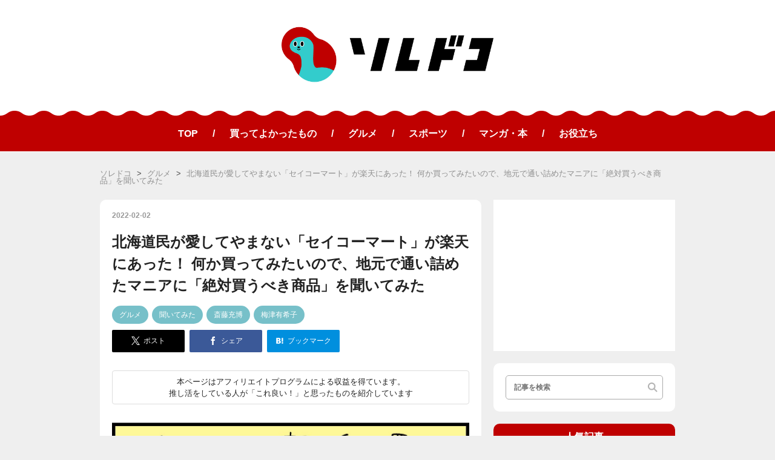

--- FILE ---
content_type: text/html; charset=utf-8
request_url: https://soredoko.jp/entry/2022/02/02/103000
body_size: 29022
content:
<!DOCTYPE html><html lang="ja" data-admin-domain="//blog.hatena.ne.jp" data-admin-origin="https://blog.hatena.ne.jp" data-author="soredoko" data-avail-langs="ja en" data-blog="8454420450090059528.hatenablog-oem.com" data-blog-host="8454420450090059528.hatenablog-oem.com" data-blog-is-public="1" data-blog-name="ソレドコ" data-blog-owner="soredoko" data-blog-show-ads="" data-blog-show-sleeping-ads="" data-blog-uri="https://soredoko.jp/" data-blog-uuid="8454420450090059528" data-blogs-uri-base="https://soredoko.jp" data-brand="regular_plan" data-data-layer="{&quot;hatenablog&quot;:{&quot;admin&quot;:{},&quot;analytics&quot;:{&quot;brand_property_id&quot;:&quot;UA-69076420-1&quot;,&quot;measurement_id&quot;:&quot;G-SG1SLL2RQC&quot;,&quot;non_sampling_property_id&quot;:&quot;&quot;,&quot;property_id&quot;:&quot;&quot;,&quot;separated_property_id&quot;:&quot;UA-29716941-17&quot;},&quot;blog&quot;:{&quot;blog_id&quot;:&quot;8454420450090059528&quot;,&quot;content_seems_japanese&quot;:&quot;true&quot;,&quot;disable_ads&quot;:&quot;brand&quot;,&quot;enable_ads&quot;:&quot;false&quot;,&quot;enable_keyword_link&quot;:&quot;false&quot;,&quot;entry_show_footer_related_entries&quot;:&quot;false&quot;,&quot;force_pc_view&quot;:&quot;false&quot;,&quot;is_public&quot;:&quot;true&quot;,&quot;is_responsive_view&quot;:&quot;false&quot;,&quot;is_sleeping&quot;:&quot;false&quot;,&quot;lang&quot;:&quot;ja&quot;,&quot;name&quot;:&quot;\u30bd\u30ec\u30c9\u30b3&quot;,&quot;owner_name&quot;:&quot;soredoko&quot;,&quot;uri&quot;:&quot;https://soredoko.jp/&quot;},&quot;brand&quot;:&quot;regular_plan&quot;,&quot;page_id&quot;:&quot;entry&quot;,&quot;permalink_entry&quot;:{&quot;author_name&quot;:&quot;blog-media&quot;,&quot;categories&quot;:&quot;\u30b0\u30eb\u30e1\t\u805e\u3044\u3066\u307f\u305f\t\u658e\u85e4\u5145\u535a\t\u6885\u6d25\u6709\u5e0c\u5b50&quot;,&quot;character_count&quot;:7427,&quot;date&quot;:&quot;2022-02-02&quot;,&quot;entry_id&quot;:&quot;4207112889963715990&quot;,&quot;first_category&quot;:&quot;\u30b0\u30eb\u30e1&quot;,&quot;hour&quot;:&quot;10&quot;,&quot;title&quot;:&quot;\u5317\u6d77\u9053\u6c11\u304c\u611b\u3057\u3066\u3084\u307e\u306a\u3044\u300c\u30bb\u30a4\u30b3\u30fc\u30de\u30fc\u30c8\u300d\u304c\u697d\u5929\u306b\u3042\u3063\u305f\uff01 \u4f55\u304b\u8cb7\u3063\u3066\u307f\u305f\u3044\u306e\u3067\u3001\u5730\u5143\u3067\u901a\u3044\u8a70\u3081\u305f\u30de\u30cb\u30a2\u306b\u300c\u7d76\u5bfe\u8cb7\u3046\u3079\u304d\u5546\u54c1\u300d\u3092\u805e\u3044\u3066\u307f\u305f&quot;,&quot;uri&quot;:&quot;https://soredoko.jp/entry/2022/02/02/103000&quot;},&quot;pro&quot;:&quot;pro&quot;,&quot;router_type&quot;:&quot;blogs&quot;}}" data-device="pc" data-dont-recommend-pro="false" data-global-domain="https://hatena.blog" data-globalheader-color="b" data-globalheader-type="pc" data-has-touch-view="1" data-help-url="https://help.hatenablog.com" data-hide-header="1" data-page="entry" data-parts-domain="https://hatenablog-parts.com" data-plus-available="1" data-pro="true" data-router-type="blogs" data-sentry-dsn="https://03a33e4781a24cf2885099fed222b56d@sentry.io/1195218" data-sentry-environment="production" data-sentry-sample-rate="0.1" data-static-domain="https://cdn.blog.st-hatena.com" data-version="eb858d677b6f9ea2eeb6a32d6d15a3" data-initial-state="{}"><head prefix="og: http://ogp.me/ns# fb: http://ogp.me/ns/fb# article: http://ogp.me/ns/article#">

  
    
  

  

  


  

  <meta name="robots" content="max-image-preview:large">


  <meta charset="utf-8">
  <meta http-equiv="X-UA-Compatible" content="IE=7; IE=9; IE=10; IE=11">
  <title>セイコーマートには通販もある！ おすすめ商品6つを北海道出身のマニアが紹介 - ソレドコ</title>

  
  <link rel="canonical" href="https://soredoko.jp/entry/2022/02/02/103000">



  

<meta itemprop="name" content="北海道民が愛してやまない「セイコーマート」が楽天にあった！ 何か買ってみたいので、地元で通い詰めたマニアに「絶対買うべき商品」を聞いてみた - ソレドコ">

  <meta itemprop="image" content="https://cdn.image.st-hatena.com/image/scale/f2d61cfbbda3a6ed38cc4677db66b20eda9d90f4/backend=imagemagick;version=1;width=1300/https%3A%2F%2Fcdn-ak.f.st-hatena.com%2Fimages%2Ffotolife%2Fb%2Fblog-media%2F20220125%2F20220125111703.jpg">


  <meta property="og:title" content="北海道民が愛してやまない「セイコーマート」が楽天にあった！ 何か買ってみたいので、地元で通い詰めたマニアに「絶対買うべき商品」を聞いてみた #ソレドコ - ソレドコ">
<meta property="og:type" content="article">
  <meta property="og:url" content="https://soredoko.jp/entry/2022/02/02/103000">

  <meta property="og:image" content="https://cdn.image.st-hatena.com/image/scale/f2d61cfbbda3a6ed38cc4677db66b20eda9d90f4/backend=imagemagick;version=1;width=1300/https%3A%2F%2Fcdn-ak.f.st-hatena.com%2Fimages%2Ffotolife%2Fb%2Fblog-media%2F20220125%2F20220125111703.jpg">

<meta property="og:image:alt" content="北海道民が愛してやまない「セイコーマート」が楽天にあった！ 何か買ってみたいので、地元で通い詰めたマニアに「絶対買うべき商品」を聞いてみた #ソレドコ - ソレドコ">
    <meta property="og:description" content="「セイコーマート（セコマ）」は、北海道のローカルコンビニとして道民に愛される存在。店内調理のホットシェフ、道産素材にこだわったオリジナル商品などのグルメで人気を集めています。そんなセコマ商品が通販でも買えます 今回は楽天市場で買えるおすすめ商品を、マニアである北海道出身者が紹介します。ベルギー直輸入のビールをはじめとするお酒から、カップ麺、お菓子まで、6つをピックアップしました。">
<meta property="og:site_name" content="ソレドコ">

  <meta property="article:published_time" content="2022-02-02T01:30:00Z">

    <meta property="article:tag" content="グルメ">
    <meta property="article:tag" content="聞いてみた">
    <meta property="article:tag" content="斎藤充博">
    <meta property="article:tag" content="梅津有希子">
      <meta name="twitter:card" content="summary_large_image">
    <meta name="twitter:image" content="https://cdn.image.st-hatena.com/image/scale/f2d61cfbbda3a6ed38cc4677db66b20eda9d90f4/backend=imagemagick;version=1;width=1300/https%3A%2F%2Fcdn-ak.f.st-hatena.com%2Fimages%2Ffotolife%2Fb%2Fblog-media%2F20220125%2F20220125111703.jpg">  <meta name="twitter:title" content="北海道民が愛してやまない「セイコーマート」が楽天にあった！ 何か買ってみたいので、地元で通い詰めたマニアに「絶対買うべき商品」を聞いてみた #ソレドコ - ソレドコ">    <meta name="twitter:description" content="「セイコーマート（セコマ）」は、北海道のローカルコンビニとして道民に愛される存在。店内調理のホットシェフ、道産素材にこだわったオリジナル商品などのグルメで人気を集めています。そんなセコマ商品が通販でも買えます 今回は楽天市場で買えるおすすめ商品を、マニアである北海道出身者が紹介します。ベルギー直輸入のビールをはじめとす…">  <meta name="twitter:app:name:iphone" content="はてなブログアプリ">
  <meta name="twitter:app:id:iphone" content="583299321">
  <meta name="twitter:app:url:iphone" content="hatenablog:///open?uri=https%3A%2F%2Fsoredoko.jp%2Fentry%2F2022%2F02%2F02%2F103000">
  
    <meta name="description" content="「セイコーマート（セコマ）」は、北海道のローカルコンビニとして道民に愛される存在。店内調理のホットシェフ、道産素材にこだわったオリジナル商品などのグルメで人気を集めています。そんなセコマ商品が通販でも買えます 今回は楽天市場で買えるおすすめ商品を、マニアである北海道出身者が紹介します。ベルギー直輸入のビールをはじめとするお酒から、カップ麺、お菓子まで、6つをピックアップしました。">


  
<script id="embed-gtm-data-layer-loader" data-data-layer-page-specific="{&quot;hatenablog&quot;:{&quot;blogs_permalink&quot;:{&quot;is_blog_sleeping&quot;:&quot;false&quot;,&quot;entry_afc_issued&quot;:&quot;false&quot;,&quot;has_related_entries_with_elasticsearch&quot;:&quot;false&quot;,&quot;blog_afc_issued&quot;:&quot;false&quot;,&quot;is_author_pro&quot;:&quot;true&quot;}}}">
(function() {
  function loadDataLayer(elem, attrName) {
    if (!elem) { return {}; }
    var json = elem.getAttribute(attrName);
    if (!json) { return {}; }
    return JSON.parse(json);
  }

  var globalVariables = loadDataLayer(
    document.documentElement,
    'data-data-layer'
  );
  var pageSpecificVariables = loadDataLayer(
    document.getElementById('embed-gtm-data-layer-loader'),
    'data-data-layer-page-specific'
  );

  var variables = [globalVariables, pageSpecificVariables];

  if (!window.dataLayer) {
    window.dataLayer = [];
  }

  for (var i = 0; i < variables.length; i++) {
    window.dataLayer.push(variables[i]);
  }
})();
</script>

<!-- Google Tag Manager -->
<script>(function(w,d,s,l,i){w[l]=w[l]||[];w[l].push({'gtm.start':
new Date().getTime(),event:'gtm.js'});var f=d.getElementsByTagName(s)[0],
j=d.createElement(s),dl=l!='dataLayer'?'&l='+l:'';j.async=true;j.src=
'https://www.googletagmanager.com/gtm.js?id='+i+dl;f.parentNode.insertBefore(j,f);
})(window,document,'script','dataLayer','GTM-P4CXTW');</script>
<!-- End Google Tag Manager -->
<!-- Google Tag Manager -->
<script>(function(w,d,s,l,i){w[l]=w[l]||[];w[l].push({'gtm.start':
new Date().getTime(),event:'gtm.js'});var f=d.getElementsByTagName(s)[0],
j=d.createElement(s),dl=l!='dataLayer'?'&l='+l:'';j.async=true;j.src=
'https://www.googletagmanager.com/gtm.js?id='+i+dl;f.parentNode.insertBefore(j,f);
})(window,document,'script','dataLayer','GTM-TWPHTHQ');</script>
<!-- End Google Tag Manager -->










  <link rel="shortcut icon" href="https://soredoko.jp/icon/favicon">
<link rel="apple-touch-icon" href="https://soredoko.jp/icon/touch">
<link rel="icon" sizes="192x192" href="https://soredoko.jp/icon/link">

  

<link rel="alternate" type="application/atom+xml" title="Atom" href="https://soredoko.jp/feed">
<link rel="alternate" type="application/rss+xml" title="RSS2.0" href="https://soredoko.jp/rss">

  <link rel="alternate" type="application/json+oembed" href="https://hatena.blog/oembed?url=https%3A%2F%2Fsoredoko.jp%2Fentry%2F2022%2F02%2F02%2F103000&amp;format=json" title="oEmbed Profile of 北海道民が愛してやまない「セイコーマート」が楽天にあった！ 何か買ってみたいので、地元で通い詰めたマニアに「絶対買うべき商品」を聞いてみた">
<link rel="alternate" type="text/xml+oembed" href="https://hatena.blog/oembed?url=https%3A%2F%2Fsoredoko.jp%2Fentry%2F2022%2F02%2F02%2F103000&amp;format=xml" title="oEmbed Profile of 北海道民が愛してやまない「セイコーマート」が楽天にあった！ 何か買ってみたいので、地元で通い詰めたマニアに「絶対買うべき商品」を聞いてみた">
  
  <link rel="author" href="http://www.hatena.ne.jp/blog-media/">

  

  
      <link rel="preload" href="https://cdn-ak.f.st-hatena.com/images/fotolife/b/blog-media/20220125/20220125111703.jpg" as="image">


  
    
<link rel="stylesheet" type="text/css" href="https://cdn.blog.st-hatena.com/css/blog.css?version=eb858d677b6f9ea2eeb6a32d6d15a3">

    
  <link rel="stylesheet" type="text/css" href="https://usercss.blog.st-hatena.com/blog_style/8454420450090059528/3b2adfbb12ae2cbdca8b1bd3453269fad2c13d54">
  
  

  

  
<script> </script>

  
<style>
  div#google_afc_user,
  div.google-afc-user-container,
  div.google_afc_image,
  div.google_afc_blocklink {
      display: block !important;
  }
</style>


  

  
    <script type="application/ld+json">{"@context":"http://schema.org","@type":"Article","author":{"@type":"Person","name":"斎藤充博","url":["https://twitter.com/3216","https://fushigishiatsu.hatenablog.com/","https://note.com/3216/"]},"dateModified":"2023-04-14T17:24:27+09:00","datePublished":"2022-02-02T10:30:00+09:00","description":"「セイコーマート（セコマ）」は、北海道のローカルコンビニとして道民に愛される存在。店内調理のホットシェフ、道産素材にこだわったオリジナル商品などのグルメで人気を集めています。そんなセコマ商品が通販でも買えます 今回は楽天市場で買えるおすすめ商品を、マニアである北海道出身者が紹介します。ベルギー直輸入のビールをはじめとするお酒から、カップ麺、お菓子まで、6つをピックアップしました。","headline":"北海道民が愛してやまない「セイコーマート」が楽天にあった！ 何か買ってみたいので、地元で通い詰めたマニアに「絶対買うべき商品」を聞いてみた","image":["https://cdn-ak.f.st-hatena.com/images/fotolife/b/blog-media/20220125/20220125111703.jpg"],"mainEntityOfPage":{"@id":"https://soredoko.jp/entry/2022/02/02/103000","@type":"WebPage"}}</script>

  

   <script src="https://cdn.pool.st-hatena.com/valve/valve.js" async=""></script>
 <script>

    valve = window.valve || [];
    valve.push(function (v) {
        const adUnitsList = {
            index: {
                pc: [
                        { unit: '/4374287/soredoko_pc_top_rec', sizes: [[300, 250]], slotId: 'srdk-index-sidebar-pc' },
                        { unit: '/4374287/soredoko_pc_top_nat', sizes: ['fluid'], slotId: 'srdk-index-native-pc' },
                    ],
                touch: [
                        { unit: '/4374287/soredoko_sp_top_rec', sizes: [[300,250],[336,280]], slotId:  'srdk-index-touch' },
                        { unit: '/4374287/soredoko_sp_top_nat', sizes: ['fluid'], slotId: 'srdk-index-native-touch' },
                    ]
            },
            entry: {
                pc: [
                        { unit: '/4374287/soredoko_pc_top_rec', sizes: [[300, 250]], slotId: 'srdk-index-sidebar-pc' },
                        { unit: '/4374287/soredoko_pc_entry_inarticle_rec', sizes: [[300,250],[336,280]], slotId: 'srdk-in-article-body' },
                        { unit: '/4374287/soredoko_pc_entry_belowarticle_rec', sizes: [[300,250],[336,280]], slotId: 'srdk-in-article-footer' },
                        { unit: '/4374287/soredoko_pc_entry_relatedarticles_nat', sizes: ['fluid'], slotId: 'srdk-in-article-related-pc' },
                    ],
                touch: [
                        { unit: '/4374287/soredoko_sp_entry_inarticle_rec', sizes: [[300,250],[336,280]], slotId: 'srdk-in-article-body' },
                        { unit: '/4374287/soredoko_sp_entry_belowarticle_rec', sizes: [[300,250],[336,280]], slotId: 'srdk-in-article-footer' },
                        { unit: '/4374287/soredoko_sp_entry_relatedarticles_nat', sizes: ['fluid'], slotId: 'srdk-in-article-related-touch' },
                    ],
            },
            archive: {
                pc: [
                        { unit: '/4374287/soredoko_pc_top_rec', sizes: [[300, 250]], slotId: 'srdk-index-sidebar-pc' },
                        { unit: '/4374287/soredoko_pc_archive_nat', sizes: ['fluid'], slotId: 'srdk-archive-native-pc' },
                        { unit: '/4374287/soredoko_pc_top_rec', sizes: [[300,250],[336,280]], slotId: 'srdk-archive-top' },
                    ],
                touch: [
                        { unit: '/4374287/soredoko_sp_archive_nat', sizes: ['fluid'], slotId: 'srdk-archive-native-touch' },
                        { unit: '/4374287/soredoko_sp_top_rec', sizes: [[300,250],[336,280]], slotId: 'srdk-archive-top' },
                    ]
            },
        }

        v.config({
            service: 'soredoko',
            bypass: false,
        });

        const bodyClasses = document.getElementsByTagName('body')[0].className.split(' ');
        const isPC = document.querySelector('html').dataset.device === 'pc' ? true : false;
        const getUnitDefs = (bodyClasses, isPC) => {
            if(isPC) {
                if (bodyClasses.includes('page-index')) { return adUnitsList.index.pc }
                if (bodyClasses.includes('page-entry')) { return adUnitsList.entry.pc }
                if (bodyClasses.includes('page-archive')) { return adUnitsList.archive.pc }
            }
            if(!isPC) {
                if (bodyClasses.includes('page-index')) { return adUnitsList.index.touch }
                if (bodyClasses.includes('page-entry')) { return adUnitsList.entry.touch }
                if (bodyClasses.includes('page-archive')) { return adUnitsList.archive.touch }
            }
        }
        const unitDefs = getUnitDefs(bodyClasses, isPC)
        for (var i = 0; i < unitDefs.length; i++) {
            v.defineDFPSlot(unitDefs[i]);
        }
        v.sealDFPSlots();
    });
 </script>
<script>
  (() => {
    const urlsList = [["/entry/suitcase3", "/entry/suitcase"],
["/entry/1n2dsuitcase", "/entry/suitcase"],
["/entry/2022/01/05/103000", "/entry/ageshio"],
["/entry/nagoyacongresscenter", "/entry/2023/11/08/103000"]]
    const target = urlsList.find((urls) => location.pathname === urls[0])
    if(target) {
      location.pathname = target[1]
    }
  })();
</script>

<!-- Begin Mieruca Embed Code -->
<script type="text/javascript" id="mierucajs">
window.__fid = window.__fid || [];__fid.push([123006040]);
(function() {
function mieruca(){if(typeof window.__fjsld != "undefined") return; window.__fjsld = 1; var fjs = document.createElement('script'); fjs.type = 'text/javascript'; fjs.async = true; fjs.id = "fjssync"; var timestamp = new Date;fjs.src = ('https:' == document.location.protocol ? 'https' : 'http') + '://hm.mieru-ca.com/service/js/mieruca-hm.js?v='+ timestamp.getTime(); var x = document.getElementsByTagName('script')[0]; x.parentNode.insertBefore(fjs, x); };
setTimeout(mieruca, 500); document.readyState != "complete" ? (window.attachEvent ? window.attachEvent("onload", mieruca) : window.addEventListener("load", mieruca, false)) : mieruca();
})();
</script>
<!-- End Mieruca Embed Code -->

<!-- Mieruca Optimize Tag(ABテスト) -->
<script type="text/javascript" id="mierucaOptimizejs">
window.__optimizeid = window.__optimizeid || [];__optimizeid.push([1570217266]);
(function () {var fjs = document.createElement('script');fjs.type = 'text/javascript';
fjs.async = true;fjs.id = "fjssync";var timestamp = new Date;fjs.src = 'https://opt.mieru-ca.com/service/js/mieruca-optimize.js?v=' + timestamp.getTime();
var x = document.getElementsByTagName('script')[0];x.parentNode.insertBefore(fjs, x);})();
</script>
<!-- End Mieruca Optimize Tag -->

  

</head>

  <body class="page-entry enable-top-editarea enable-bottom-editarea category-グルメ category-聞いてみた category-斎藤充博 category-梅津有希子 globalheader-off globalheader-ng-enabled">
    

<div id="globalheader-container" data-brand="hatenablog" style="display: none">
  <iframe id="globalheader" height="37" frameborder="0" allowtransparency="true"></iframe>
</div>


  
  
  

  <div id="container">
    <div id="container-inner">
      

      
  <div id="top-editarea">
    <div class="srdk_ttlHeader">
<h1><a href="/"><img width="500" height="172" border="0" title="それどこ" src="https://cdn-ak.f.st-hatena.com/images/fotolife/k/k_akahane/20230321/20230321184700.png" alt="それどこ"></a></h1>
</div><!-- /srdk_ttlHeader -->

<div class="srdk_gMenu">
<div class="srdk_gMenu_area">
<div class="srdk_gMenu_7ple">
<div><a href="/">TOP</a></div>
<div><a href="/archive/category/買ってよかったもの">買ってよかったもの</a></div>
<div><a href="/archive/category/%E3%82%B0%E3%83%AB%E3%83%A1">グルメ</a></div>
<div><a href="/archive/category/%E3%82%B9%E3%83%9D%E3%83%BC%E3%83%84">スポーツ</a></div>
<div><a href="/archive/category/%E3%83%9E%E3%83%B3%E3%82%AC%E3%83%BB%E6%9C%AC">マンガ・本</a></div>
<div><a href="/archive/category/%E3%81%8A%E5%BD%B9%E7%AB%8B%E3%81%A1">お役立ち</a></div>
</div>
</div><!-- /srdk_gMenu_area -->
</div><!-- /srdk_gMenu -->

<div class="srdk_colorBg">
<div>


  </div>


      
          <div id="top-box">
    <div class="breadcrumb" data-test-id="breadcrumb">
      <div class="breadcrumb-inner">
        <a class="breadcrumb-link" href="https://soredoko.jp/"><span>ソレドコ</span></a>          <span class="breadcrumb-gt">&gt;</span>          <span class="breadcrumb-child">            <a class="breadcrumb-child-link" href="https://soredoko.jp/archive/category/%E3%82%B0%E3%83%AB%E3%83%A1"><span>グルメ</span></a>          </span>            <span class="breadcrumb-gt">&gt;</span>          <span class="breadcrumb-child">            <a class="breadcrumb-child-link" href="https://soredoko.jp/entry/2022/02/02/103000"><span>北海道民が愛してやまない「セイコーマート」が楽天にあった！ 何か買ってみたいので、地元で通い詰めたマニアに「絶対買うべき商品」を聞いてみた</span></a>          </span>      </div>
    </div>
  </div>
  <script type="application/ld+json" class="test-breadcrumb-json-ld">
    {"@type":"BreadcrumbList","@context":"http://schema.org","itemListElement":[{"@type":"ListItem","position":1,"item":{"@id":"https://soredoko.jp/","name":"ソレドコ"}},{"position":2,"@type":"ListItem","item":{"name":"グルメ","@id":"https://soredoko.jp/archive/category/%E3%82%B0%E3%83%AB%E3%83%A1"}},{"position":3,"@type":"ListItem","item":{"@id":"https://soredoko.jp/entry/2022/02/02/103000","name":"北海道民が愛してやまない「セイコーマート」が楽天にあった！ 何か買ってみたいので、地元で通い詰めたマニアに「絶対買うべき商品」を聞いてみた"}}]}
  </script>
      
      




<div id="content" class="hfeed">
  <div id="content-inner">
    <div id="wrapper">
      <div id="main">
        <div id="main-inner">
          

          



          
  
  <!-- google_ad_section_start -->
  <!-- rakuten_ad_target_begin -->
  
  
  

  

  
    
      
        <article class="entry hentry test-hentry js-entry-article date-first autopagerize_page_element chars-7600 words-200 mode-hatena entry-odd" id="entry-4207112889963715990" data-keyword-campaign="" data-uuid="4207112889963715990" data-publication-type="entry">
  <div class="entry-inner">
    <header class="entry-header">
  
    <div class="date entry-date first">
    <a href="https://soredoko.jp/archive/2022/02/02" rel="nofollow">
      <time datetime="2022-02-02T01:30:00Z" title="2022-02-02T01:30:00Z">
        <span class="date-year">2022</span><span class="hyphen">-</span><span class="date-month">02</span><span class="hyphen">-</span><span class="date-day">02</span>
      </time>
    </a>
      </div>
  <h1 class="entry-title">
  <a href="https://soredoko.jp/entry/2022/02/02/103000" class="entry-title-link bookmark">北海道民が愛してやまない「セイコーマート」が楽天にあった！ 何か買ってみたいので、地元で通い詰めたマニアに「絶対買うべき商品」を聞いてみた</a>
</h1>

  
  

  <div class="entry-categories categories">
    
    <a href="https://soredoko.jp/archive/category/%E3%82%B0%E3%83%AB%E3%83%A1" class="entry-category-link category-グルメ">グルメ</a>
    
    <a href="https://soredoko.jp/archive/category/%E8%81%9E%E3%81%84%E3%81%A6%E3%81%BF%E3%81%9F" class="entry-category-link category-聞いてみた">聞いてみた</a>
    
    <a href="https://soredoko.jp/archive/category/%E6%96%8E%E8%97%A4%E5%85%85%E5%8D%9A" class="entry-category-link category-斎藤充博">斎藤充博</a>
    
    <a href="https://soredoko.jp/archive/category/%E6%A2%85%E6%B4%A5%E6%9C%89%E5%B8%8C%E5%AD%90" class="entry-category-link category-梅津有希子">梅津有希子</a>
    
  </div>


  
  <div class="customized-header">
    <div class="entry-header-html"><div class="srdk-entry-top-social-share-units-wrapper">
  <ul class="srdk-social-share-units">
    <li id="socialarea_twitter">
      <a href="https://twitter.com/share?text=%E5%8C%97%E6%B5%B7%E9%81%93%E6%B0%91%E3%81%8C%E6%84%9B%E3%81%97%E3%81%A6%E3%82%84%E3%81%BE%E3%81%AA%E3%81%84%E3%80%8C%E3%82%BB%E3%82%A4%E3%82%B3%E3%83%BC%E3%83%9E%E3%83%BC%E3%83%88%E3%80%8D%E3%81%8C%E6%A5%BD%E5%A4%A9%E3%81%AB%E3%81%82%E3%81%A3%E3%81%9F%EF%BC%81%20%E4%BD%95%E3%81%8B%E8%B2%B7%E3%81%A3%E3%81%A6%E3%81%BF%E3%81%9F%E3%81%84%E3%81%AE%E3%81%A7%E3%80%81%E5%9C%B0%E5%85%83%E3%81%A7%E9%80%9A%E3%81%84%E8%A9%B0%E3%82%81%E3%81%9F%E3%83%9E%E3%83%8B%E3%82%A2%E3%81%AB%E3%80%8C%E7%B5%B6%E5%AF%BE%E8%B2%B7%E3%81%86%E3%81%B9%E3%81%8D%E5%95%86%E5%93%81%E3%80%8D%E3%82%92%E8%81%9E%E3%81%84%E3%81%A6%E3%81%BF%E3%81%9F%20%2d%20%23%E3%82%BD%E3%83%AC%E3%83%89%E3%82%B3&amp;url=https%3A%2F%2Fsoredoko.jp%2Fentry%2F2022%2F02%2F02%2F103000" class="srdk-btn srdk-btn-tw" target="_blank">
        <svg class="srdk-social-share-icon" xmlns="http://www.w3.org/2000/svg" width="1200" height="1227" viewBox="0 0 1200 1227" fill="none"><path d="M714.163 519.284L1160.89 0H1055.03L667.137 450.887L357.328 0H0L468.492 681.821L0 1226.37H105.866L515.491 750.218L842.672 1226.37H1200L714.137 519.284H714.163ZM569.165 687.828L521.697 619.934L144.011 79.6944H306.615L611.412 515.685L658.88 583.579L1055.08 1150.3H892.476L569.165 687.854V687.828Z" fill="white"></path></svg>
        <span class="label">ポスト</span>
      </a>
    </li>
    <li id="socialarea_facebook">
      <a href="http://www.facebook.com/sharer.php?u=https%3A%2F%2Fsoredoko.jp%2Fentry%2F2022%2F02%2F02%2F103000" class="srdk-btn srdk-btn-fb" target="_blank">
        <svg class="srdk-social-share-icon" xmlns="http://www.w3.org/2000/svg" viewBox="-623 385 32 32"><path fill="#FFF" d="M-605 417h-6v-16h-4v-5.5h4v-3.2c0-4.5 1.2-7.2 6.5-7.2h4.4v5.5h-2.8c-2.1 0-2.2.8-2.2 2.2v2.8h5l-.6 5.5h-4.4l.1 15.9z"></path></svg>
        <span class="label">シェア</span>
      </a>
    </li>
    <li id="socialarea_bookmark">
      <a href="http://b.hatena.ne.jp/entry/https://soredoko.jp/entry/2022/02/02/103000" class="srdk-btn srdk-btn-b" target="_blank">
        <svg class="srdk-social-share-icon" xmlns="http://www.w3.org/2000/svg" viewBox="0 0 809.8 800"><path fill="#FFF" d="M596.2 120h130.7v373.3H596.2zM475.3 419.8c-22.1-24.7-52.8-38.6-92.3-41.6 35.1-9.6 60.6-23.5 76.7-42.2 16-18.4 24-43.5 24-75 0-24.9-5.5-47-16-66.1-10.8-18.9-26.4-34.1-46.8-45.5-17.9-9.8-39.2-16.8-64-20.9-24.9-4-68.5-6-131.1-6H73.6v554.8h156.7c63 0 108.4-2.2 136.1-6.4 27.7-4.4 51-11.7 69.9-21.8 23.3-12.3 41.1-29.8 53.5-52.3 12.5-22.6 18.7-48.6 18.7-78.3 0-41-11.1-74.1-33.2-98.7zM214.1 245.6h32.5c37.5 0 62.7 4.2 75.8 12.7 12.8 8.5 19.4 23.1 19.4 44 0 20.1-7 34.2-20.7 42.5-14 8.1-39.4 12.2-76.7 12.2h-30.2V245.6zm128.8 318.2c-14.8 9.1-40.2 13.5-76 13.5h-52.8V456.1h55.1c36.7 0 62 4.6 75.5 13.8 13.7 9.2 20.4 25.5 20.4 48.9.1 20.9-7.3 35.9-22.2 45zM661.6 530.7c-41.2 0-74.7 33.4-74.7 74.6 0 41.2 33.4 74.7 74.7 74.7 41.2 0 74.6-33.4 74.6-74.7 0-41.2-33.4-74.6-74.6-74.6z"></path></svg>
        <span class="label">ブックマーク</span>
      </a>
    </li>
  </ul>
</div>

<p class="pr-caption">本ページはアフィリエイトプログラムによる収益を得ています。<br>推し活をしている人が「これ良い！」と思ったものを紹介しています</p>

<style>
.srdk-entry-top-social-share-units-wrapper {
  width: 100%;
  margin-bottom: 15px;
  background-color: #fff;
  box-sizing: border-box;
}
.srdk-social-share-units {
  display: flex;
  margin: 0;
  padding: 0;
  width: 100%;
  list-style: none;
}
.srdk-social-share-units li {
  display: inline-block;
  vertical-align: top;
  padding-right: 8px;
}
.srdk-social-share-units li:last-child {
  padding-right: 0;
}
.srdk-social-share-units li .srdk-btn {
  min-width: 120px;
  font-size: 12px;
  padding: 11px;
  display: block;
  box-sizing: border-box;
  border-radius: 2px;
  line-height: 1.2;
  text-align: center;
  text-decoration: none;
}
.srdk-social-share-icon {
  width: 14px;
  height: 14px;
  vertical-align: middle;
  margin-right: .2em;
  position: relative;
  top: -1px;
}
.srdk-btn.srdk-btn-tw,.srdk-btn.srdk-btn-tw:hover {
  color: #fff;
  background-color: #000;
}
.srdk-btn.srdk-btn-fb,.srdk-btn.srdk-btn-fb:hover {
  color: #fff;
  background-color: #3b5998;
}
.srdk-btn.srdk-btn-b,.srdk-btn.srdk-btn-b:hover {
  color: #fff;
  background-color: #008fde;
}
</style></div>
  </div>


  
  
<div class="social-buttons">
  
  
  
  
  
  
  
  
  
</div>



</header>

    


    <div class="entry-content hatenablog-entry">
  
    <p><img src="https://cdn-ak.f.st-hatena.com/images/fotolife/b/blog-media/20220125/20220125111703.jpg" alt="楽天市場で買えるおすすめセイコーマート商品の座談会" width="1200" height="800" loading="lazy"></p><p>こんにちは。ライターの斎藤充博です。</p><p>ネットニュースなどを見ていると、たびたび話題になっている<strong>北海道発のコンビニ「セイコーマート」（通称・セコマ）</strong>。</p><p>なんでも、<strong>売られているものがとてもおいしいらしい。</strong>北海道以外だと茨城県と埼玉県の一部にも店舗があるようですが、僕の近所にはないので、いつもなんとも悔しい思いで記事を見つめていました。</p><p>ところが、そんなときです。うちの近所にあるドラッグストア「ウエルシア薬局」でセイコーマートの品物が売られていたんです。</p><p><img src="https://cdn-ak.f.st-hatena.com/images/fotolife/b/blog-media/20220125/20220125113628.jpg" alt="セイコーマート製のメロンソフトクリーム" width="1200" height="800" loading="lazy"></p><p>セイコーマート製のメロンソフトクリーム。食べてみてびっくり。「本物のメロンの甘味」が前面に出てくるんです。なんだこりゃ。超うまいわ。</p><p>他にもどうにか、セイコーマートの商品を買うことはできないのか……調べてみると、なんと楽天にセイコーマートの公式ショップがありました。<span style="font-weight:bold; font-size:120%;">憧れのセイコーマートの商品が、通販で買えるのです！！！</span></p><p></p><center><br>
<a href="https://hb.afl.rakuten.co.jp/hgc/2fc72398.58aefc49.2fc72399.c12cb078/?pc=https%3A%2F%2Fwww.rakuten.co.jp%2Fseicomart%2F%3F" target="_blank"><img src="https://cdn-ak.f.st-hatena.com/images/fotolife/b/blog-media/20220113/20220113094332.jpg" width="400px" alt="セイコーマート  楽天市場店" width="700" height="700" loading="lazy"></a><br>
<a href="https://hb.afl.rakuten.co.jp/hgc/2fc72398.58aefc49.2fc72399.c12cb078/?pc=https%3A%2F%2Fwww.rakuten.co.jp%2Fseicomart%2F%3F" target="_blank">セイコーマート 楽天市場店</a><br>
</center><p></p><p>しかしいろんな商品があって、初心者の僕はどれから買ってみるのがいいのか分からない。ここはぜひ、セコマに詳しい北海道の人に聞いてみたい……というわけで今回は、<strong>北海道出身のライターさん二人に「楽天市場で買うべきセイコーマート商品」を教えてもらう座談会</strong>を、リモートで開きました。</p>
<div style="border-radius: 10px; margin:2em auto 2em auto; padding:1em 2em; border:dashed 4px #66cdaa;  background-color: #ffffff;">

<center><p><span style="font-weight:bold; font-size:120%;">「楽天市場で買うべきセイコーマート商品」座談会の参加者</span></p></center>
<div class="serif-item-container">
  <div class="icon-container">
    <img class="icon" src="https://cdn-ak.f.st-hatena.com/images/fotolife/b/blog-media/20220125/20220125144351.jpg" alt="梅津有希子さん">
  </div>
  <div class="text-container">
<p><b>梅津有希子さん</b><br><span style="font-size: 80%">だし愛好家として知られるライター。北海道芦別市出身、中学生の頃に札幌市に移住。現在は東京在住。北海道在住時は店舗に足しげく通っており、今でも帰省すると必ず立ち寄る。企業としての姿勢も含めてセイコーマートの大ファン。特に気になるのは、地元の食材を使った商品だそう。</span>
</p> 
 </div>
</div><div class="serif-item-container">
  <div class="icon-container">
    <img class="icon" src="https://cdn-ak.f.st-hatena.com/images/fotolife/b/blog-media/20220125/20220125143944.jpg" alt="ジーンさん">
  </div>
  <div class="text-container">
<p><b>ジーンさん</b><br><span style="font-size: 80%">デイリーポータルZでセイコーマートに関する記事も執筆している学生ライター。北海道恵庭市出身、在住。大学構内にセイコーマートの店舗がある。安くておいしい商品がそろうセイコーマートは学生生活に欠かせない存在だそう。特にお酒のラインアップに詳しい。</span>
</p> 
 </div>
</div></div><p><img src="https://cdn-ak.f.st-hatena.com/images/fotolife/b/blog-media/20220125/20220125113527.jpg" alt="座談会の参加者" width="1200" height="691" loading="lazy"></p><p><img src="https://cdn-ak.f.st-hatena.com/images/fotolife/b/blog-media/20220125/20220125111731.jpg" alt="斎藤充博" width="200" height="200" loading="lazy" style="width:100px"><br>
お二人はセイコーマートのことをよくご存じだとお聞きしました。</p><p><img src="https://cdn-ak.f.st-hatena.com/images/fotolife/b/blog-media/20220125/20220125143944.jpg" alt="ジーン" width="200" height="200" loading="lazy" style="width:100px"><br>
僕は学生なんですが、大学の構内にセイコーマートがあって、よく行きます。</p><p><img src="https://cdn-ak.f.st-hatena.com/images/fotolife/b/blog-media/20220125/20220125144351.jpg" alt="梅津有希子" width="200" height="200" loading="lazy" style="width:100px"><br>
私は北海道から離れていま東京に住んでいるのですが、北海道に住んでいた時はしょっちゅう行っていましたよ。職場の近くにセイコーマートがあって、お昼はだいたいお弁当を買っていました。いまでも北海道に帰省すると必ず行きますね。</p><p><img src="https://cdn-ak.f.st-hatena.com/images/fotolife/b/blog-media/20220125/20220125111731.jpg" alt="斎藤充博" width="200" height="200" loading="lazy" style="width:100px"><br>
それはそれは……。初対面のお二人にのっけからこんなことを申し上げるのも心苦しいのですが、僕は正直憎いですよね。北海道の人が。</p><p><img src="https://cdn-ak.f.st-hatena.com/images/fotolife/b/blog-media/20220125/20220125143944.jpg" alt="ジーン" width="200" height="200" loading="lazy" style="width:100px"> <img src="https://cdn-ak.f.st-hatena.com/images/fotolife/b/blog-media/20220125/20220125144351.jpg" alt="梅津有希子" width="200" height="200" loading="lazy" style="width:100px"><br>
えっ……？</p><p><img src="https://cdn-ak.f.st-hatena.com/images/fotolife/b/blog-media/20220125/20220125111731.jpg" alt="斎藤充博" width="200" height="200" loading="lazy" style="width:100px"><br>
そもそも、北海道って海の幸だったりラーメンだったりスイーツだったり、おいしいものがいっぱいあるじゃないですか。その上にコンビニでおいしいものを売っているなんて、憎い……！</p><p><img src="https://cdn-ak.f.st-hatena.com/images/fotolife/b/blog-media/20220125/20220125144351.jpg" alt="梅津有希子" width="200" height="200" loading="lazy" style="width:100px"><br>
なるほどね（笑）。</p><p><img src="https://cdn-ak.f.st-hatena.com/images/fotolife/b/blog-media/20220125/20220125111731.jpg" alt="斎藤充博" width="200" height="200" loading="lazy" style="width:100px"><br>
しかし、僕にとって北海道なんてそうそう行けるところではないので。今回はせめて、楽天で買えるセイコーマートのおいしいものを教えていただければと。よろしくお願いします！</p>
<div style="border-radius: 10px; margin:2em auto 2em auto; padding:1em 2em; border:dashed 4px #66cdaa;  background-color: #ffffff;">

<center><p><span style="font-weight:bold; font-size:120%;">今回紹介する、楽天で買えるおすすめセコマ商品</span></p></center>

<img src="https://cdn-ak.f.st-hatena.com/images/fotolife/b/blog-media/20220125/20220125113503.jpg" alt="今回紹介する、楽天で買えるおすすめセコマ商品" width="1200" height="800" loading="lazy">

（前列左から）
<ul>
<li><a href="https://hb.afl.rakuten.co.jp/hgc/2fc72398.58aefc49.2fc72399.c12cb078/?pc=https%3A%2F%2Fitem.rakuten.co.jp%2Fseicomart%2F721900000001%2F%3F" target="_blank">道産昆布だしうどん</a></li>
<li><a href="https://hb.afl.rakuten.co.jp/hgc/2fc72398.58aefc49.2fc72399.c12cb078/?pc=https%3A%2F%2Fitem.rakuten.co.jp%2Fseicomart%2F725700000001%2F%3F" target="_blank">カニだし味噌ラーメン</a></li>
<li><a href="https://hb.afl.rakuten.co.jp/hgc/2fc72398.58aefc49.2fc72399.c12cb078/?pc=https%3A%2F%2Fitem.rakuten.co.jp%2Fseicomart%2F763800000001%2F%3F" target="_blank">ミントハイボール</a></li>
<li><a href="https://hb.afl.rakuten.co.jp/hgc/2fc72398.58aefc49.2fc72399.c12cb078/?pc=https%3A%2F%2Fitem.rakuten.co.jp%2Fseicomart%2F764000000001%2F%3F" target="_blank">パームビール</a></li>
</ul>（後列左から）
<ul>
<li><a href="https://hb.afl.rakuten.co.jp/hgc/2fc72398.58aefc49.2fc72399.c12cb078/?pc=https%3A%2F%2Fitem.rakuten.co.jp%2Fseicomart%2F741800000001%2F%3F" target="_blank">北海道バタークッキー</a></li>
<li><a href="https://hb.afl.rakuten.co.jp/hgc/2fc72398.58aefc49.2fc72399.c12cb078/?pc=https%3A%2F%2Fitem.rakuten.co.jp%2Fseicomart%2F907200000001%2F%3F" target="_blank">十勝ワイン 山幸</a></li>
</ul></div><p><img src="https://cdn-ak.f.st-hatena.com/images/fotolife/b/blog-media/20220125/20220125111731.jpg" alt="斎藤充博" width="200" height="200" loading="lazy" style="width:100px"><br>
そして、これが今回お二人に3つずつ選んでいただいたものです。これを飲んだり食べたりしながら話をお伺いしようと思うんですが、半分がお酒ですね。</p><p><img src="https://cdn-ak.f.st-hatena.com/images/fotolife/b/blog-media/20220125/20220125143944.jpg" alt="ジーン" width="200" height="200" loading="lazy" style="width:100px"><br>
もともとセイコーマートは酒屋さんからの業態転換を狙ったコンビニチェーンだったんです。だから<strong>セイコーマートと酒は切っても切り離せない存在ですね。</strong></p><p><img src="https://cdn-ak.f.st-hatena.com/images/fotolife/b/blog-media/20220125/20220125111731.jpg" alt="斎藤充博" width="200" height="200" loading="lazy" style="width:100px"><br>
なるほど。ビールがありますから、まずはこれからいってみましょうか。</p>
<figure class="figure-image figure-image-fotolife" title="カンパーイ"><img src="https://cdn-ak.f.st-hatena.com/images/fotolife/b/blog-media/20220125/20220125113524.jpg" alt="カンパーイ" width="1200" height="689" loading="lazy"><figcaption>カンパーイ</figcaption></figure>
<div class="section">
    <h3 id="店頭ポップでセコマも激推しパームビール">店頭ポップでセコマも激推し「パームビール」</h3>
    <p></p><div id="srdk-in-article-body" class="srdk-rectangle-ad"></div><p></p><p><img src="https://cdn-ak.f.st-hatena.com/images/fotolife/b/blog-media/20220125/20220125113506.jpg" alt="パームビール" width="1200" height="800" loading="lazy"><br>
</p>
<div style="border-radius: 10px; margin:2em auto 2em auto; padding:2em 2em 0.5em 2em;  background-color: #fbd8b5;">
<ul>
<li>ビールの激戦区であるベルギーから直輸入</li>
<li>270年以上の伝統を誇る「パーム醸造所」で製造</li>
<li>フルーティな香りとコク深い味わい、のどごしのさわやかさが特徴</li>
</ul><p><a href="https://hb.afl.rakuten.co.jp/hgc/2fc72398.58aefc49.2fc72399.c12cb078/?pc=https%3A%2F%2Fitem.rakuten.co.jp%2Fseicomart%2F764000000001%2F%3F" target="_blank">「パームビール」を詳しく見る</a></p>
</div><p><img src="https://cdn-ak.f.st-hatena.com/images/fotolife/b/blog-media/20220125/20220125111731.jpg" alt="斎藤充博" width="200" height="200" loading="lazy" style="width:100px"><br>
まずはジーンさんのおすすめのビールですね。</p><p><img src="https://cdn-ak.f.st-hatena.com/images/fotolife/b/blog-media/20220125/20220125143944.jpg" alt="ジーン" width="200" height="200" loading="lazy" style="width:100px"><br>
セイコーマートがベルギーから独自に輸入しているビールです。日本のビールってドライな味のものが多いじゃないですか。でもこれは<strong>麦の甘みが出ていて、全体的に味の厚さを感じます。</strong></p><p><img src="https://cdn-ak.f.st-hatena.com/images/fotolife/b/blog-media/20220125/20220125111731.jpg" alt="斎藤充博" width="200" height="200" loading="lazy" style="width:100px"><br>
これ、相当うまいですね！ </p><p><img src="https://cdn-ak.f.st-hatena.com/images/fotolife/b/blog-media/20220125/20220125144351.jpg" alt="梅津有希子" width="200" height="200" loading="lazy" style="width:100px"><br>
<strong>おいしい。クラフトビールっぽい、フルーティな味わい。</strong></p><p><img src="https://cdn-ak.f.st-hatena.com/images/fotolife/b/blog-media/20220125/20220125113520.jpg" alt="パームビールの中身" width="1200" height="800" loading="lazy"></p><p><img src="https://cdn-ak.f.st-hatena.com/images/fotolife/b/blog-media/20220125/20220125143944.jpg" alt="ジーン" width="200" height="200" loading="lazy" style="width:100px"><br>
値段が安いのがすごくて。現地では1本184円（税込）で買えます。330mlと、日本の一般的な缶ビール（350ml）より若干量が少ないのが気にはなりますが、それでもこの味なら大満足です。</p><p><img src="https://cdn-ak.f.st-hatena.com/images/fotolife/b/blog-media/20220125/20220125111731.jpg" alt="斎藤充博" width="200" height="200" loading="lazy" style="width:100px"><br>
個人的には、あと100円高くても売れると思います。……楽天の商品ページを見ると「5秒に1本売れた！」って書いてありますね、すごいな。</p><p><img src="https://cdn-ak.f.st-hatena.com/images/fotolife/b/blog-media/20220125/20220125143944.jpg" alt="ジーン" width="200" height="200" loading="lazy" style="width:100px"><br>
店頭のポップにもそう書いてありました。店によっては棚の一段全てがパームビールになっているところもあります。テレビを見ているとパームビールのCMも流れますし、とにかくセイコーマートが熱くプッシュしていることは間違いない商品です。</p><p><img src="https://cdn-ak.f.st-hatena.com/images/fotolife/b/blog-media/20220127/20220127142639.jpg" alt="パームビールの解説" width="1200" height="800" loading="lazy"><br>
</p>
<div class="srdklink"><a href="https://hb.afl.rakuten.co.jp/hgc/2fc72398.58aefc49.2fc72399.c12cb078/?pc=https%3A%2F%2Fitem.rakuten.co.jp%2Fseicomart%2F764000000001%2F%3F" target="_blank"><img class="srdklink-icon" src="https://cdn-ak.f.st-hatena.com/images/fotolife/b/blog-media/20220111/20220111115433.jpg" alt="「パームビール」を詳しく見る"></a>
<p class="srdkhatenatalk-serif"><a href="https://hb.afl.rakuten.co.jp/hgc/2fc72398.58aefc49.2fc72399.c12cb078/?pc=https%3A%2F%2Fitem.rakuten.co.jp%2Fseicomart%2F764000000001%2F%3F" target="_blank">「パームビール」を詳しく見る</a></p>
</div>
</div>
<div class="section">
    <h3 id="セコマの北海道愛を感じる地元産の和ハッカを使ったミントハイボール">セコマの北海道愛を感じる……地元産の和ハッカを使った「ミントハイボール」</h3>
    <p><img src="https://cdn-ak.f.st-hatena.com/images/fotolife/b/blog-media/20220125/20220125113510.jpg" alt="ミントハイボール" width="1200" height="800" loading="lazy"><br>
</p>
<div style="border-radius: 10px; margin:2em auto 2em auto; padding:2em 2em 0.5em 2em;  background-color: #fbd8b5;">
<ul>
<li>北海道滝上町産の和ハッカを使ったクラフトジンを使用</li>
<li>爽快感あふれるミントの味わいと香りに、シークヮーサー果汁を合わせている</li>
<li>人工甘味料は不使用で、食事にも合わせやすい</li>
</ul><p><a href="https://hb.afl.rakuten.co.jp/hgc/2fc72398.58aefc49.2fc72399.c12cb078/?pc=https%3A%2F%2Fitem.rakuten.co.jp%2Fseicomart%2F763800000001%2F%3F" target="_blank">「ミントハイボール」を詳しく見る</a></p>
</div><p><img src="https://cdn-ak.f.st-hatena.com/images/fotolife/b/blog-media/20220125/20220125111731.jpg" alt="斎藤充博" width="200" height="200" loading="lazy" style="width:100px"><br>
ビールの後はハイボールで。こちらもジーンさんのおすすめです。</p><p><img src="https://cdn-ak.f.st-hatena.com/images/fotolife/b/blog-media/20220125/20220125143944.jpg" alt="ジーン" width="200" height="200" loading="lazy" style="width:100px"><br>
これは<strong>滝上町の「和ハッカ」</strong>を使ったジンのハイボールです。北海道のオホーツク海側はもともと世界的なハッカの産地で、その伝統を今も守っているのが滝上町なんです。</p><p></p><div style="margin: 2em auto; padding: 1em; width: 90%; color: #666; background-color: #f7f7f7; border: 1px solid #ccc;"><strong>和ハッカ</strong><br>
ミントの一種。洋種のミントに比べてメントールの含有量が多く、清涼感が強いとされている。生産農家が少なく、貴重なもの。</div><p></p><p><img src="https://cdn-ak.f.st-hatena.com/images/fotolife/b/blog-media/20220125/20220125144351.jpg" alt="梅津有希子" width="200" height="200" loading="lazy" style="width:100px"><br>
セイコーマートって<strong>道内のもの</strong>をちゃんと使っていて、北海道愛を感じますよね。</p><p><img src="https://cdn-ak.f.st-hatena.com/images/fotolife/b/blog-media/20220125/20220125113631.jpg" alt="ミントハイボールの中身" width="1200" height="800" loading="lazy"></p><p><img src="https://cdn-ak.f.st-hatena.com/images/fotolife/b/blog-media/20220125/20220125111731.jpg" alt="斎藤充博" width="200" height="200" loading="lazy" style="width:100px"><br>
これもうまいですよ。ミントの香りがちょっとやわらかいような気がします。これが「和ハッカ」特有の香りなのかな。</p><p><img src="https://cdn-ak.f.st-hatena.com/images/fotolife/b/blog-media/20220125/20220125144351.jpg" alt="梅津有希子" width="200" height="200" loading="lazy" style="width:100px"><br>
軽く甘みがついていて飲みやすい。……シークヮーサーが入っているんですね。</p><p><img src="https://cdn-ak.f.st-hatena.com/images/fotolife/b/blog-media/20220125/20220125111731.jpg" alt="斎藤充博" width="200" height="200" loading="lazy" style="width:100px"><br>
ジンって僕の中ではキツいお酒ってイメージがありましたが、甘みのおかげで飲みやすいですね。ただ、あくまでもハイボールの範囲内の甘さで、いわゆる「甘いカクテル」みたいな感じではない。すごくちょうどいい。</p><p><img src="https://cdn-ak.f.st-hatena.com/images/fotolife/b/blog-media/20220125/20220125143944.jpg" alt="ジーン" width="200" height="200" loading="lazy" style="width:100px"><br>
セイコーマートには、ハイボールの材料となる<strong>ミントのクラフトジン</strong>もあります。でも、ビンでジンを買ってしまうと、正直ちょっと持て余すところもありまして……。ジンの入門編として、まずは缶のハイボールを買っていただくのもいいんじゃないかと。これが気に入ったら、ぜひビンのジンも買ってください。</p><p><img src="https://cdn-ak.f.st-hatena.com/images/fotolife/b/blog-media/20220125/20220125111710.jpg" alt="ミントハイボールの解説" width="1200" height="800" loading="lazy"><br>
</p>
<div class="srdklink"><a href="https://hb.afl.rakuten.co.jp/hgc/2fc72398.58aefc49.2fc72399.c12cb078/?pc=https%3A%2F%2Fitem.rakuten.co.jp%2Fseicomart%2F763800000001%2F%3F" target="_blank"><img class="srdklink-icon" src="https://cdn-ak.f.st-hatena.com/images/fotolife/b/blog-media/20220111/20220111115447_120.jpg" alt="「ミントハイボール」を詳しく見る"></a>
<p class="srdkhatenatalk-serif"><a href="https://hb.afl.rakuten.co.jp/hgc/2fc72398.58aefc49.2fc72399.c12cb078/?pc=https%3A%2F%2Fitem.rakuten.co.jp%2Fseicomart%2F763800000001%2F%3F" target="_blank">「ミントハイボール」を詳しく見る</a></p>
</div>
</div>
<div class="section">
    <h3 id="思い出の十勝ワイン城が描かれた十勝ワイン-山幸">思い出の十勝ワイン城が描かれた「十勝ワイン 山幸」</h3>
    <p><img src="https://cdn-ak.f.st-hatena.com/images/fotolife/b/blog-media/20220125/20220125113513.jpg" alt="十勝ワイン 山幸" width="1200" height="800" loading="lazy"><br>
</p>
<div style="border-radius: 10px; margin:2em auto 2em auto; padding:2em 2em 0.5em 2em;  background-color: #fbd8b5;">
<ul>
<li>池田町ブドウ・ブドウ酒研究所の赤ワイン</li>
<li>山ブドウを父に持つ、力強い酸味と味わいが特徴のブドウ「山幸（やまさち）」を使用</li>
</ul><p><a href="https://hb.afl.rakuten.co.jp/hgc/2fc72398.58aefc49.2fc72399.c12cb078/?pc=https%3A%2F%2Fitem.rakuten.co.jp%2Fseicomart%2F907200000001%2F%3F" target="_blank">「十勝ワイン 山幸」を詳しく見る</a></p>
</div><p><img src="https://cdn-ak.f.st-hatena.com/images/fotolife/b/blog-media/20220125/20220125111731.jpg" alt="斎藤充博" width="200" height="200" loading="lazy" style="width:100px"><br>
こちらは梅津さんのチョイスですね。コンビニでワインとは……。</p><p><img src="https://cdn-ak.f.st-hatena.com/images/fotolife/b/blog-media/20220125/20220125144351.jpg" alt="梅津有希子" width="200" height="200" loading="lazy" style="width:100px"><br>
ラベルに<strong>十勝のワイン城</strong>が描いてあるんです。北海道に住んでいるときに、家族でここにしょっちゅう行っていて。</p><p></p><div style="margin: 2em auto; padding: 1em; width: 90%; color: #666; background-color: #f7f7f7; border: 1px solid #ccc;"><strong>十勝のワイン城</strong><br>
正式名称は「池田町ブドウ・ブドウ酒研究所」。お城みたいな建物なので地元の人から「ワイン城」と呼ばれる。ここでワインを作っているだけでなく、ワインのショッピングエリアやレストラン、ワイン製造の見学コースなどもある。</div><p></p><p><img src="https://cdn-ak.f.st-hatena.com/images/fotolife/b/blog-media/20220125/20220125143944.jpg" alt="ジーン" width="200" height="200" loading="lazy" style="width:100px"><br>
僕は行ったことはないですが、ここは観光地として有名ですね。</p><p><img src="https://cdn-ak.f.st-hatena.com/images/fotolife/b/blog-media/20220125/20220125113614.jpg" alt="十勝ワイン 山幸の中身" width="1200" height="800" loading="lazy"></p><p><img src="https://cdn-ak.f.st-hatena.com/images/fotolife/b/blog-media/20220125/20220125144351.jpg" alt="梅津有希子" width="200" height="200" loading="lazy" style="width:100px"><br>
そんな十勝ワインをセイコーマートで買えるのに興奮して、これを選びました。香りが良くて、野趣あふれる酸味がありますね。</p><p><img src="https://cdn-ak.f.st-hatena.com/images/fotolife/b/blog-media/20220125/20220125111731.jpg" alt="斎藤充博" width="200" height="200" loading="lazy" style="width:100px"><br>
確かに酸っぱい。</p><p><img src="https://cdn-ak.f.st-hatena.com/images/fotolife/b/blog-media/20220125/20220125144351.jpg" alt="梅津有希子" width="200" height="200" loading="lazy" style="width:100px"><br>
これ、<strong>材料のブドウがちょっと特殊なんですよ。</strong>「清見（きよみ）」というワイン醸造用の品種に山ブドウをかけ合わせた「山幸」という品種が使われています。山ブドウが入っているから、この酸っぱい味わいだと思うんですね。こういうの、フランスのワインではちょっとお目にかかれません。</p><p><img src="https://cdn-ak.f.st-hatena.com/images/fotolife/b/blog-media/20220125/20220125111731.jpg" alt="斎藤充博" width="200" height="200" loading="lazy" style="width:100px"><br>
なるほど。レア感ありますね……。</p><p><img src="https://cdn-ak.f.st-hatena.com/images/fotolife/b/blog-media/20220125/20220125143944.jpg" alt="ジーン" width="200" height="200" loading="lazy" style="width:100px"><br>
セイコーマートって<strong>ワインの品ぞろえがすごいんです。</strong>これは3,000円くらいしますが、600～700円くらいでいろいろなワインが選べる。</p><p><img src="https://cdn-ak.f.st-hatena.com/images/fotolife/b/blog-media/20220125/20220125144351.jpg" alt="梅津有希子" width="200" height="200" loading="lazy" style="width:100px"><br>
そうそう。いっぱいありますよね。日本ではまだそんなにワインを飲むことが定着していない1990年代前半から、セイコーマートにはいろんなワインが置いてあったことを覚えています。あの先見の明はすごかったなって思いますね。</p><p><img src="https://cdn-ak.f.st-hatena.com/images/fotolife/b/blog-media/20220127/20220127142643.jpg" alt="十勝ワイン 山幸の解説" width="1200" height="800" loading="lazy"><br>
</p>
<div class="srdklink"><a href="https://hb.afl.rakuten.co.jp/hgc/2fc72398.58aefc49.2fc72399.c12cb078/?pc=https%3A%2F%2Fitem.rakuten.co.jp%2Fseicomart%2F907200000001%2F%3F" target="_blank"><img class="srdklink-icon" src="https://cdn-ak.f.st-hatena.com/images/fotolife/b/blog-media/20220111/20220111115455.jpg" alt="「 十勝ワイン 山幸」を詳しく見る"></a>
<p class="srdkhatenatalk-serif"><a href="https://hb.afl.rakuten.co.jp/hgc/2fc72398.58aefc49.2fc72399.c12cb078/?pc=https%3A%2F%2Fitem.rakuten.co.jp%2Fseicomart%2F907200000001%2F%3F" target="_blank">「 十勝ワイン 山幸」を詳しく見る</a></p>
</div>
</div>
<div class="section">
    <h3 id="北海道の正月の香りがするカニだし味噌ラーメン">北海道の正月の香りがする「カニだし味噌ラーメン」</h3>
    <p><img src="https://cdn-ak.f.st-hatena.com/images/fotolife/b/blog-media/20220125/20220125113607.jpg" alt="カニだし味噌ラーメン" width="1200" height="800" loading="lazy"><br>
</p>
<div style="border-radius: 10px; margin:2em auto 2em auto; padding:2em 2em 0.5em 2em;  background-color: #fbd8b5;">
<ul>
<li>コクのある味噌スープにカニだしを利かせたカップラーメン</li>
<li>カニエキスとカニパウダーを使用しているほか、カニの風味広がる調味油付き</li>
</ul><p><a href="https://hb.afl.rakuten.co.jp/hgc/2fc72398.58aefc49.2fc72399.c12cb078/?pc=https%3A%2F%2Fitem.rakuten.co.jp%2Fseicomart%2F725700000001%2F%3F" target="_blank">「カニだし味噌ラーメン」を詳しく見る</a></p>
</div><p><img src="https://cdn-ak.f.st-hatena.com/images/fotolife/b/blog-media/20220125/20220125111731.jpg" alt="斎藤充博" width="200" height="200" loading="lazy" style="width:100px"><br>
お酒を飲んだ後にはラーメンということで。めっちゃカニの匂いがします……。これを選んだのはジーンさんですね。</p><p><img src="https://cdn-ak.f.st-hatena.com/images/fotolife/b/blog-media/20220125/20220125143944.jpg" alt="ジーン" width="200" height="200" loading="lazy" style="width:100px"><br>
これ、<strong>かなりカニの味がするんです。</strong>それがなんだか、おめでたいような気がして。カップラーメンなのに、お正月のキッチンみたいな雰囲気を感じます。</p><p><img src="https://cdn-ak.f.st-hatena.com/images/fotolife/b/blog-media/20220125/20220125113617.jpg" alt="カニだし味噌ラーメンの中身" width="1200" height="800" loading="lazy"></p><p><img src="https://cdn-ak.f.st-hatena.com/images/fotolife/b/blog-media/20220125/20220125111731.jpg" alt="斎藤充博" width="200" height="200" loading="lazy" style="width:100px"><br>
正月のイメージとして「カニ」が出てくるの、いかにも北海道っぽいですね……。</p><p><img src="https://cdn-ak.f.st-hatena.com/images/fotolife/b/blog-media/20220125/20220125144351.jpg" alt="梅津有希子" width="200" height="200" loading="lazy" style="width:100px"><br>
これ、すごいしっかりカニの味がしますね。</p><p><img src="https://cdn-ak.f.st-hatena.com/images/fotolife/b/blog-media/20220125/20220125111731.jpg" alt="斎藤充博" width="200" height="200" loading="lazy" style="width:100px"><br>
なんだろう。えびせんの100倍くらい、カニの味があります。……あ、えびせんはカニじゃないか。でも言いたいこと分かりますよね？</p><p><img src="https://cdn-ak.f.st-hatena.com/images/fotolife/b/blog-media/20220125/20220125144351.jpg" alt="梅津有希子" width="200" height="200" loading="lazy" style="width:100px"><br>
材料には「えびエキス」も入っていますからね（笑）。</p><p><img src="https://cdn-ak.f.st-hatena.com/images/fotolife/b/blog-media/20220125/20220125143944.jpg" alt="ジーン" width="200" height="200" loading="lazy" style="width:100px"><br>
気軽にカニの豪華さを味わえるのがすごいです。「カニだし味噌ラーメン」という商品なんですが、こういうラーメンが北海道名物としてあるわけではないんです。でも、どうしても気になってしまったのが購入のきっかけですね。</p><p><img src="https://cdn-ak.f.st-hatena.com/images/fotolife/b/blog-media/20220125/20220125144351.jpg" alt="梅津有希子" width="200" height="200" loading="lazy" style="width:100px"><br>
こういうものをセイコーマートのプライベートブランドとして作っちゃうのがいいですよね。</p><p><img src="https://cdn-ak.f.st-hatena.com/images/fotolife/b/blog-media/20220125/20220125111731.jpg" alt="斎藤充博" width="200" height="200" loading="lazy" style="width:100px"><br>
これを食べながら、さっきのパームビールを飲んでいると、北海道の大学生になった気分がする。</p><p><img src="https://cdn-ak.f.st-hatena.com/images/fotolife/b/blog-media/20220125/20220125143944.jpg" alt="ジーン" width="200" height="200" loading="lazy" style="width:100px"><br>
実際に僕も飲んだシメにラーメン屋に行くほどのお金がないとき、食べてますね。</p><p><img src="https://cdn-ak.f.st-hatena.com/images/fotolife/b/blog-media/20220125/20220125111717.jpg" alt="カニだし味噌ラーメンの解説" width="1200" height="800" loading="lazy"><br>
</p>
<div class="srdklink"><a href="https://hb.afl.rakuten.co.jp/hgc/2fc72398.58aefc49.2fc72399.c12cb078/?pc=https%3A%2F%2Fitem.rakuten.co.jp%2Fseicomart%2F725700000001%2F%3F" target="_blank"><img class="srdklink-icon" src="https://cdn-ak.f.st-hatena.com/images/fotolife/b/blog-media/20220111/20220111115444.jpg" alt="「カニだし味噌ラーメン」を詳しく見る"></a>
<p class="srdkhatenatalk-serif"><a href="https://hb.afl.rakuten.co.jp/hgc/2fc72398.58aefc49.2fc72399.c12cb078/?pc=https%3A%2F%2Fitem.rakuten.co.jp%2Fseicomart%2F725700000001%2F%3F" target="_blank">「カニだし味噌ラーメン」を詳しく見る</a></p>
</div>
</div>
<div class="section">
    <h3 id="道産昆布を道民に食べてほしいという気概道産昆布だしうどん">道産昆布を道民に食べてほしいという気概「道産昆布だしうどん」</h3>
    <p><img src="https://cdn-ak.f.st-hatena.com/images/fotolife/b/blog-media/20220125/20220125113610.jpg" alt="道産昆布だしうどん" width="1200" height="800" loading="lazy"><br>
</p>
<div style="border-radius: 10px; margin:2em auto 2em auto; padding:2em 2em 0.5em 2em;  background-color: #fbd8b5;">
<ul>
<li>道産昆布の旨みを利かせたつゆが特徴のカップうどん</li>
<li>具は甘いきざみ揚げが入っている</li>
</ul><p><a href="https://hb.afl.rakuten.co.jp/hgc/2fc72398.58aefc49.2fc72399.c12cb078/?pc=https%3A%2F%2Fitem.rakuten.co.jp%2Fseicomart%2F721900000001%2F%3F" target="_blank">「道産昆布だしうどん」を詳しく見る</a></p>
</div><p><img src="https://cdn-ak.f.st-hatena.com/images/fotolife/b/blog-media/20220125/20220125111731.jpg" alt="斎藤充博" width="200" height="200" loading="lazy" style="width:100px"><br>
もう一つ麺類です。だし愛好家の梅津さんが、だしを使ったうどんを選んでくれました。</p><p><img src="https://cdn-ak.f.st-hatena.com/images/fotolife/b/blog-media/20220125/20220125144351.jpg" alt="梅津有希子" width="200" height="200" loading="lazy" style="width:100px"><br>
このうどんは「道産昆布だし」に惹（ひ）かれました。北海道って日本で使われている昆布の9割がとれるくらい、昆布の産地なんです。でも、道民はそんなに昆布だしを使わないんですよね。多分、北海道には北前船の歴史があって、昆布は道外に売るものという文化があったからだと私は思うんですが……。そんな中でも、<strong>このうどんは珍しく北海道の昆布を前面に出していて、地元の人にも道産昆布を味わってほしいというセイコーマートの意図が感じられます。</strong></p><p></p><div style="margin: 2em auto; padding: 1em; width: 90%; color: #666; background-color: #f7f7f7; border: 1px solid #ccc;"><strong>北前船</strong><br>
江戸時代から明治時代にかけて、北海道と大阪をつなぐ海路があった。北海道でとれた昆布などは船で大阪や京都などに運ばれていたとされる。</div><p></p><p><img src="https://cdn-ak.f.st-hatena.com/images/fotolife/b/blog-media/20220125/20220125113621.jpg" alt="道産昆布だしうどんの中身" width="1200" height="800" loading="lazy"></p><p><img src="https://cdn-ak.f.st-hatena.com/images/fotolife/b/blog-media/20220125/20220125111731.jpg" alt="斎藤充博" width="200" height="200" loading="lazy" style="width:100px"><br>
麺がモチモチしていて、「赤いきつね」に似ているかも。うまい。</p><p><img src="https://cdn-ak.f.st-hatena.com/images/fotolife/b/blog-media/20220125/20220125143944.jpg" alt="ジーン" width="200" height="200" loading="lazy" style="width:100px"><br>
これ食べたことなかったです。だしの味だけじゃなくて、甘い味もしますね。道民の舌に合わせていそう。</p><p><img src="https://cdn-ak.f.st-hatena.com/images/fotolife/b/blog-media/20220125/20220125111731.jpg" alt="斎藤充博" width="200" height="200" loading="lazy" style="width:100px"><br>
道民って、甘いのが好きなんですね。知らなかった……。</p><p><img src="https://cdn-ak.f.st-hatena.com/images/fotolife/b/blog-media/20220125/20220125144351.jpg" alt="梅津有希子" width="200" height="200" loading="lazy" style="width:100px"><br>
言われてみると、肉じゃがとか、甘めに作っているかも。</p><p><img src="https://cdn-ak.f.st-hatena.com/images/fotolife/b/blog-media/20220125/20220125111731.jpg" alt="斎藤充博" width="200" height="200" loading="lazy" style="width:100px"><br>
これは、おにぎりと一緒に食べたい。セイコーマートにはおいしいおにぎりもあるって聞いたことありますよ。いいな～。</p><p><img src="https://cdn-ak.f.st-hatena.com/images/fotolife/b/blog-media/20220127/20220127142647.jpg" alt="道産昆布だしうどんの解説" width="1200" height="800" loading="lazy"><br>
</p>
<div class="srdklink"><a href="https://hb.afl.rakuten.co.jp/hgc/2fc72398.58aefc49.2fc72399.c12cb078/?pc=https%3A%2F%2Fitem.rakuten.co.jp%2Fseicomart%2F721900000001%2F%3F" target="_blank"><img class="srdklink-icon" src="https://cdn-ak.f.st-hatena.com/images/fotolife/b/blog-media/20220111/20220111115451.jpg" alt="「道産昆布だしうどん」を詳しく見る"></a>
<p class="srdkhatenatalk-serif"><a href="https://hb.afl.rakuten.co.jp/hgc/2fc72398.58aefc49.2fc72399.c12cb078/?pc=https%3A%2F%2Fitem.rakuten.co.jp%2Fseicomart%2F721900000001%2F%3F" target="_blank">「道産昆布だしうどん」を詳しく見る</a></p>
</div>
</div>
<div class="section">
    <h3 id="何の変哲もなさそうでセコマのこだわりを強く感じる北海道バタークッキー">何の変哲もなさそうで、セコマのこだわりを強く感じる「北海道バタークッキー」</h3>
    <p><img src="https://cdn-ak.f.st-hatena.com/images/fotolife/b/blog-media/20220125/20220125113517.jpg" alt="北海道バタークッキー" width="1200" height="800" loading="lazy"><br>
</p>
<div style="border-radius: 10px; margin:2em auto 2em auto; padding:2em 2em 0.5em 2em;  background-color: #fbd8b5;">
<ul>
<li>北海道豊富町産バターを使用したクッキー</li>
<li>コク深い味わいと、サクサクした食感が楽しめる</li>
</ul><p><a href="https://hb.afl.rakuten.co.jp/hgc/2fc72398.58aefc49.2fc72399.c12cb078/?pc=https%3A%2F%2Fitem.rakuten.co.jp%2Fseicomart%2F741800000001%2F%3F" target="_blank">「北海道バタークッキー」を詳しく見る</a></p>
</div><p><img src="https://cdn-ak.f.st-hatena.com/images/fotolife/b/blog-media/20220125/20220125111731.jpg" alt="斎藤充博" width="200" height="200" loading="lazy" style="width:100px"><br>
最後にクッキーです。これは梅津さんのチョイスですね。</p><p><img src="https://cdn-ak.f.st-hatena.com/images/fotolife/b/blog-media/20220125/20220125144351.jpg" alt="梅津有希子" width="200" height="200" loading="lazy" style="width:100px"><br>
「豊富町産バター」って表示されていますよね。北海道産バター使用って表記のものはいくらでもあるけど、<strong>市町村まで書いてあるのがセコマっぽい。</strong>道内の食材のこだわりを感じます。</p><p><img src="https://cdn-ak.f.st-hatena.com/images/fotolife/b/blog-media/20220125/20220125113624.jpg" alt="北海道バタークッキーの中身" width="1200" height="800" loading="lazy"></p><p><img src="https://cdn-ak.f.st-hatena.com/images/fotolife/b/blog-media/20220125/20220125111731.jpg" alt="斎藤充博" width="200" height="200" loading="lazy" style="width:100px"><br>
素朴でうまいですね。甘過ぎなくて、サクサクしてる。</p><p><img src="https://cdn-ak.f.st-hatena.com/images/fotolife/b/blog-media/20220125/20220125143944.jpg" alt="ジーン" width="200" height="200" loading="lazy" style="width:100px"><br>
ふだんお菓子を買わないので、これも初めてです。でも香りがすごくいい。今後は自分でも買ってみたい。</p><p><img src="https://cdn-ak.f.st-hatena.com/images/fotolife/b/blog-media/20220125/20220125111731.jpg" alt="斎藤充博" width="200" height="200" loading="lazy" style="width:100px"><br>
これ、1袋100円なんですね。</p><p><img src="https://cdn-ak.f.st-hatena.com/images/fotolife/b/blog-media/20220125/20220125144351.jpg" alt="梅津有希子" width="200" height="200" loading="lazy" style="width:100px"><br>
そうなんです。何の変哲もないクッキーのように見えて、ちゃんと材料にこだわっている感じがしますよね。おいしいんですよ。</p><p><img src="https://cdn-ak.f.st-hatena.com/images/fotolife/b/blog-media/20220125/20220125111731.jpg" alt="斎藤充博" width="200" height="200" loading="lazy" style="width:100px"><br>
正直なところ、パッケージを見た時点ではそれほど「いいもの」には見えなくて。なんの期待もないこのクッキーを買って、この味だったら、かなり驚くと思います。</p><p><img src="https://cdn-ak.f.st-hatena.com/images/fotolife/b/blog-media/20220125/20220125111724.jpg" alt="北海道バタークッキーの解説" width="1200" height="800" loading="lazy"><br>
</p>
<div class="srdklink"><a href="https://hb.afl.rakuten.co.jp/hgc/2fc72398.58aefc49.2fc72399.c12cb078/?pc=https%3A%2F%2Fitem.rakuten.co.jp%2Fseicomart%2F741800000001%2F%3F" target="_blank"><img class="srdklink-icon" src="https://cdn-ak.f.st-hatena.com/images/fotolife/b/blog-media/20220111/20220111115437.jpg" alt="「北海道バタークッキー」を詳しく見る"></a>
<p class="srdkhatenatalk-serif"><a href="https://hb.afl.rakuten.co.jp/hgc/2fc72398.58aefc49.2fc72399.c12cb078/?pc=https%3A%2F%2Fitem.rakuten.co.jp%2Fseicomart%2F741800000001%2F%3F" target="_blank">「北海道バタークッキー」を詳しく見る</a></p>
</div>
</div>
<div class="section">
    <h3 id="北海道愛あふれるお二人に聞くセコマいい話">北海道愛あふれるお二人に聞く、セコマいい話</h3>
    <p><img src="https://cdn-ak.f.st-hatena.com/images/fotolife/b/blog-media/20220125/20220125111731.jpg" alt="斎藤充博" width="200" height="200" loading="lazy" style="width:100px"><br>
それぞれのおすすめ商品を堪能して、お二人ともセイコーマートが大好きだということが伝わってきました。ちなみにセイコーマートに何か思い出はありますか？</p><p><img src="https://cdn-ak.f.st-hatena.com/images/fotolife/b/blog-media/20220125/20220125144351.jpg" alt="梅津有希子" width="200" height="200" loading="lazy" style="width:100px"><br>
東京の人と、道東を車で走っていていたことがあったんです。東京の感覚だと、長距離運転していれば、どこかに飲食店ってあるものだと思いますよね。</p><p><img src="https://cdn-ak.f.st-hatena.com/images/fotolife/b/blog-media/20220125/20220125143944.jpg" alt="ジーン" width="200" height="200" loading="lazy" style="width:100px"><br>
ないですよね。</p><p><img src="https://cdn-ak.f.st-hatena.com/images/fotolife/b/blog-media/20220125/20220125144351.jpg" alt="梅津有希子" width="200" height="200" loading="lazy" style="width:100px"><br>
そう、ないんです。でもその時は、私も「なんかあるでしょ」って言われて、そのまま一緒に走ってしまって……。腹ぺこになって、いよいよヤバい！ ってときに、ポツンとセイコーマートがあったんです。<strong>そこでホットシェフの親子丼を食べて、救われました。</strong></p><p></p><div style="margin: 2em auto; padding: 1em; width: 90%; color: #666; background-color: #f7f7f7; border: 1px solid #ccc;"><strong>ホットシェフ</strong><br>
セイコーマートの店内で手作りの料理を食べることができる。カツ丼、親子丼、おにぎり、唐揚げ、パンなどが定番で、なんとご飯は店内のガス釜を使って炊かれている。</div><p></p><p><img src="https://cdn-ak.f.st-hatena.com/images/fotolife/b/blog-media/20220125/20220125111731.jpg" alt="斎藤充博" width="200" height="200" loading="lazy" style="width:100px"><br>
ロードムービーみたいですね。</p><p><img src="https://cdn-ak.f.st-hatena.com/images/fotolife/b/blog-media/20220125/20220125144351.jpg" alt="梅津有希子" width="200" height="200" loading="lazy" style="width:100px"><br>
本当に周りに何もなくて、ここに出店して採算とれるのか？ ってところにセイコーマートはあったりするんです。地域の人も、油断してドライブしていた観光客も、セイコーマートの存在に救われている人がたくさんいると思いますよ。</p><p><img src="https://cdn-ak.f.st-hatena.com/images/fotolife/b/blog-media/20220125/20220125143944.jpg" alt="ジーン" width="200" height="200" loading="lazy" style="width:100px"><br>
僕は2018年の胆振東部地震を思い出します。あの時は3日間停電して、温かいご飯が食べられなくなりました。その時に<strong>セイコーマートが店舗に置いてあるガスの釜でご飯を炊いて、おにぎりを売ってくれたんです。</strong>あの温かいおにぎりが忘れられなくて……。</p><p></p><div style="margin: 2em auto; padding: 1em; width: 90%; color: #666; background-color: #f7f7f7; border: 1px solid #ccc;"><strong>北海道胆振東部地震</strong><br>
2018年に北海道胆振地方を震源に発生した地震。最も高いところで震度7が観測された。この影響で火力発電所が破損し、道内で大規模な停電が発生した。</div><p></p><p><img src="https://cdn-ak.f.st-hatena.com/images/fotolife/b/blog-media/20220125/20220125144351.jpg" alt="梅津有希子" width="200" height="200" loading="lazy" style="width:100px"><br>
ありましたね。私はその時東京で生活をしていたんですが、実家を助けるために北海道に行きましたね。実家も停電して真っ暗で。そんな中で温かい食事を買えるのは、ホッとしました。</p><p><img src="https://cdn-ak.f.st-hatena.com/images/fotolife/b/blog-media/20220125/20220125143944.jpg" alt="ジーン" width="200" height="200" loading="lazy" style="width:100px"><br>
もう、福祉じゃないですか。道民からすると、本当にセイコーマートがあることが心強いんです。</p><p><img src="https://cdn-ak.f.st-hatena.com/images/fotolife/b/blog-media/20220125/20220125144351.jpg" alt="梅津有希子" width="200" height="200" loading="lazy" style="width:100px"><br>
あのときは、車のバッテリーを使って営業している店舗もありました。セイコーマートにはこういう災害時のための設備やマニュアルがあって、対応できると聞いています。本当に、素晴らしい企業だな……と。</p><p><img src="https://cdn-ak.f.st-hatena.com/images/fotolife/b/blog-media/20220125/20220125111731.jpg" alt="斎藤充博" width="200" height="200" loading="lazy" style="width:100px"><br>
日頃の楽しみに加えて、こういう非常事態の記憶もあるんですね……。最後に、お二人にとってセイコーマートはどんな存在でしょうか？</p><p><img src="https://cdn-ak.f.st-hatena.com/images/fotolife/b/blog-media/20220125/20220125144351.jpg" alt="梅津有希子" width="200" height="200" loading="lazy" style="width:100px"><br>
そうですね、他のコンビニでは代用がきかない。でも東京にいるからそうそう行けなくて、とても恋しい存在ですね。しゃべっていたら、埼玉のセイコーマートに行きたくなってきちゃった。</p><p><img src="https://cdn-ak.f.st-hatena.com/images/fotolife/b/blog-media/20220125/20220125143944.jpg" alt="ジーン" width="200" height="200" loading="lazy" style="width:100px"><br>
ありがちですけど、空気に近い存在です。身近で常に触れているし、なくなったら困ります。子どものころに駄菓子を買ったり、いまも酒を買ったり、深夜に大学にいるときのお供になっていたりするので。</p><p><img src="https://cdn-ak.f.st-hatena.com/images/fotolife/b/blog-media/20220125/20220125111731.jpg" alt="斎藤充博" width="200" height="200" loading="lazy" style="width:100px"><br>
ちなみにジーンさんが北海道を出ることになったら、セイコーマートのものを通販してでも買います？</p><p><img src="https://cdn-ak.f.st-hatena.com/images/fotolife/b/blog-media/20220125/20220125143944.jpg" alt="ジーン" width="200" height="200" loading="lazy" style="width:100px"><br>
ここでしか買えないものがいろいろあるので、パームビールとか、買うと思います。</p><p><img src="https://cdn-ak.f.st-hatena.com/images/fotolife/b/blog-media/20220125/20220125111731.jpg" alt="斎藤充博" width="200" height="200" loading="lazy" style="width:100px"><br>
最初は「 憎い！」なんて思っていたんですが、道民とセイコーマートの結びつきって、僕の想像以上のものがありそうですね……。軽い気持ちでそんなこと言うの、やめておこう。</p><p></p><div align="center"><br>
🐄　🐄　🐄</div><p></p><p>セイコーマートのもの、どれもよかったです。<strong>最後にあえて僕が順番を付けるとしたら、パームビールがダントツでイチオシです。</strong>これはちょっとお高めのクラフトビールよりもいい味出していて、かなりお買い得な感じがしました。</p>
<div class="srdklink"><a href="https://hb.afl.rakuten.co.jp/hgc/2fc72398.58aefc49.2fc72399.c12cb078/?pc=https%3A%2F%2Fitem.rakuten.co.jp%2Fseicomart%2F764000000001%2F%3F" target="_blank"><img class="srdklink-icon" src="https://cdn-ak.f.st-hatena.com/images/fotolife/b/blog-media/20220111/20220111115433.jpg" alt="「パームビール」を詳しく見る"></a>
<p class="srdkhatenatalk-serif"><a href="https://hb.afl.rakuten.co.jp/hgc/2fc72398.58aefc49.2fc72399.c12cb078/?pc=https%3A%2F%2Fitem.rakuten.co.jp%2Fseicomart%2F764000000001%2F%3F" target="_blank">「パームビール」を詳しく見る</a></p>
</div><p><img src="https://cdn-ak.f.st-hatena.com/images/fotolife/b/blog-media/20220118/20220118094914.jpg" alt="パームビール" width="1200" height="800" loading="lazy"></p><p>楽天では24本セットで売られています（座談会のあと、自分でも買いました）。ちょっと多いかな、と思いましたが、飲み始めると別に多くないですね。うまいから……。</p><p>お買い物マラソンやスーパーセ－ルなど、ポイントがたくさんつくときにでも、どうでしょうね……？</p><p>というわけで、楽天で買えるセイコーマートの商品の話でした。北海道出身で現在はセイコーマートに行きにくい人も、セイコーマートの商品が気になっていた北海道以外の人も、この記事で初めてセイコーマートを知った人も、楽天市場のセイコーマートで買い物してみませんか。</p>
<div style="border-radius: 10px; margin:2em auto 2em auto; padding:1em 2em; border:dashed 4px #66cdaa;  background-color: #ffffff;">

<center><p><span style="font-weight:bold; font-size:120%;">🍺今回紹介したおすすめセコマ商品はここから買えます！🦀</span></p></center>
<ul>
<li>1. <a href="https://hb.afl.rakuten.co.jp/hgc/2fc72398.58aefc49.2fc72399.c12cb078/?pc=https%3A%2F%2Fitem.rakuten.co.jp%2Fseicomart%2F764000000001%2F%3F" target="_blank">パームビール</a></li>
<li>2. <a href="https://hb.afl.rakuten.co.jp/hgc/2fc72398.58aefc49.2fc72399.c12cb078/?pc=https%3A%2F%2Fitem.rakuten.co.jp%2Fseicomart%2F763800000001%2F%3F" target="_blank">ミントハイボール</a></li>
<li>3. <a href="https://hb.afl.rakuten.co.jp/hgc/2fc72398.58aefc49.2fc72399.c12cb078/?pc=https%3A%2F%2Fitem.rakuten.co.jp%2Fseicomart%2F907200000001%2F%3F" target="_blank">十勝ワイン 山幸</a></li>
<li>4. <a href="https://hb.afl.rakuten.co.jp/hgc/2fc72398.58aefc49.2fc72399.c12cb078/?pc=https%3A%2F%2Fitem.rakuten.co.jp%2Fseicomart%2F725700000001%2F%3F" target="_blank">カニだし味噌ラーメン</a></li>
<li>5. <a href="https://hb.afl.rakuten.co.jp/hgc/2fc72398.58aefc49.2fc72399.c12cb078/?pc=https%3A%2F%2Fitem.rakuten.co.jp%2Fseicomart%2F721900000001%2F%3F" target="_blank">道産昆布だしうどん</a></li>
<li>6. <a href="https://hb.afl.rakuten.co.jp/hgc/2fc72398.58aefc49.2fc72399.c12cb078/?pc=https%3A%2F%2Fitem.rakuten.co.jp%2Fseicomart%2F741800000001%2F%3F" target="_blank">北海道バタークッキー</a></li>
</ul></div><p></p><h3 id="知らなかったご当地グルメに出会える記事はこちらにも">知らなかったご当地グルメに出会える記事はこちらにも！</h3><p></p>
<div id="samplesoredoko">
  <div class="samplesoredokobox">
    <div class="itemsoredoko">
     <figure style="margin:1em 0 .5em 0;"><a href="https://soredoko.jp/entry/2021/12/22/103000" class="related-entries"><img src="https://cdn-ak.f.st-hatena.com/images/fotolife/b/blog-media/20211216/20211216103949.jpg" alt="かまぼこジャーナリストが選んだ「本当においしいかまぼこ」を食べ比べ"></a></figure><p><a href="https://soredoko.jp/entry/2021/12/22/103000" class="related-entries">かまぼこジャーナリストが選んだ「本当においしいかまぼこ」を食べ比べ</a></p>
      <div class="samplebtnsoredoko"><span><a href="https://soredoko.jp/entry/2021/12/22/103000" class="related-entries" style="color: #fff">▶記事を読む</a></span></div>
    </div>
    <div class="itemsoredoko">
      <figure style="margin:1em 0 .5em 0;"><a href="https://soredoko.jp/entry/2021/10/20/103000" class="related-entries"><img src="https://cdn-ak.f.st-hatena.com/images/fotolife/b/blog-media/20211014/20211014085821.jpg" alt="クラフトコーラを飲み比べ！通販で買える、マニアのおすすめ7選"></a></figure><p><a href="https://soredoko.jp/entry/2021/10/20/103000" class="related-entries">クラフトコーラを飲み比べ！通販で買える、マニアのおすすめ7選</a></p>
      <div class="samplebtnsoredoko"><span><a href="https://soredoko.jp/entry/2021/10/20/103000" class="related-entries" style="color: #fff">▶記事を読む</a></span></div>
    </div>
  </div>
</div><p></p><div id="srdk-in-article-footer" class="srdk-rectangle-ad"></div><p></p>
<div style="border: 1px solid #ccc; margin: 3.5em 0em 2em 0em; padding: 10px; overflow: auto; font-size: 90%;">
<p style="margin-top: 0;">著者：<strong>斎藤充博</strong></p>
<p><img style="margin: 0 1em 1em 0; float: left;" src="https://cdn-ak.f.st-hatena.com/images/fotolife/b/blog-media/20211014/20211014085830.jpg" width="180"></p>指圧師・ライター・マンガ家などをしています。昼寝とビールが好きです。<br><br>
Twitter：<a href="https://twitter.com/3216">@3216</a><br>
</div><h3 id="ソレドコでTwitterやってます">ソレドコでTwitterやってます！</h3><div style="margin:1em auto 1em auto; text-align:center; background-color:#e6eaf2; padding:25px 1em 15px 1em; vertical-align:bottom;">
<b>公開記事や発掘ネタなど、あれやこれやつぶやいています！</b><span style="vertical-align: -9px;"> <a href="https://twitter.com/soredoko_hatena" class="twitter-follow-button" data-size="large" data-show-screen-name="false" data-lang="ja" data-show-count="false">Follow @soredoko_hatena</a><script async="" src="https://platform.twitter.com/widgets.js" charset="utf-8"></script></span>
</div>
</div>
<div class="section">
    <h3 id="今回紹介した商品">今回紹介した商品</h3>
    <p><a href="https://hb.afl.rakuten.co.jp/hgc/2fc72398.58aefc49.2fc72399.c12cb078/?pc=https%3A%2F%2Fitem.rakuten.co.jp%2Fseicomart%2F%3F" target="_blank">「セイコーマート 楽天市場店」を詳しく見る</a><br>
<a href="https://hb.afl.rakuten.co.jp/hgc/2fc72398.58aefc49.2fc72399.c12cb078/?pc=https%3A%2F%2Fitem.rakuten.co.jp%2Fseicomart%2F764000000001%2F%3F" target="_blank">「パームビール」を詳しく見る</a><br>
<a href="https://hb.afl.rakuten.co.jp/hgc/2fc72398.58aefc49.2fc72399.c12cb078/?pc=https%3A%2F%2Fitem.rakuten.co.jp%2Fseicomart%2F763800000001%2F%3F" target="_blank">「ミントハイボール」を詳しく見る</a><br>
<a href="https://hb.afl.rakuten.co.jp/hgc/2fc72398.58aefc49.2fc72399.c12cb078/?pc=https%3A%2F%2Fitem.rakuten.co.jp%2Fseicomart%2F907200000001%2F%3F" target="_blank">「十勝ワイン 山幸」を詳しく見る</a><br>
<a href="https://hb.afl.rakuten.co.jp/hgc/2fc72398.58aefc49.2fc72399.c12cb078/?pc=https%3A%2F%2Fitem.rakuten.co.jp%2Fseicomart%2F725700000001%2F%3F" target="_blank">「カニだし味噌ラーメン」を詳しく見る</a><br>
<a href="https://hb.afl.rakuten.co.jp/hgc/2fc72398.58aefc49.2fc72399.c12cb078/?pc=https%3A%2F%2Fitem.rakuten.co.jp%2Fseicomart%2F721900000001%2F%3F" target="_blank">「道産昆布だしうどん」を詳しく見る</a><br>
<a href="https://hb.afl.rakuten.co.jp/hgc/2fc72398.58aefc49.2fc72399.c12cb078/?pc=https%3A%2F%2Fitem.rakuten.co.jp%2Fseicomart%2F741800000001%2F%3F" target="_blank">「北海道バタークッキー」を詳しく見る</a><br>
</p>
<style>
.entry .entry-content #samplesoredoko .samplesoredokobox {
  display: -webkit-box;
  display: -ms-flexbox;
  display: flex;
  -ms-flex-wrap: wrap;
  flex-wrap: wrap;
  -webkit-box-pack: justify;
  -ms-flex-pack: justify;
  justify-content: space-between;
  padding: 20px;
  background: #efefef; /* 任意の背景色を入れてください */
}
.entry .entry-content #samplesoredoko .itemsoredoko {
  background: #fff;
  padding: 10px;
  max-width: 42%;
  display: -webkit-box;
  display: -ms-flexbox;
  display: flex;
  -webkit-box-direction: normal;
  -webkit-box-orient: vertical;
  -ms-flex-direction: column;
  flex-direction: column;
}
.entry .entry-content #samplesoredoko .itemsoredoko p {
  margin: 15px 0 0; font-size:85%;
}
.entry .entry-content #samplesoredoko .samplebtnsoredoko {
  margin-top: auto;
}
.entry .entry-content #samplesoredoko .samplebtnsoredoko span {
  display: block;
  background: #b70000; /* ボタンの背景色です。背景色によってはソレドコのもともとのリンク設定の色で「記事を読む」が読みづらくなってしまうので、上記の例のようにa部分にcolor設定をば */
  color: #fff
  line-height: 60px;
  font-size: 14px;
  font-weight: bold;
  text-align: center;
  margin: 15px 0 0;
 padding:10px;
}

.entry .entry-content #samplesoredoko .itemsoredoko p {
  margin: 10px 0 0;
 font-size:85%;
  background: #fff;
  padding: 10px;
}

/* Responsive */

@media ( min-width : 600px ){
    .entry .entry-content .samplesoredoko {
      display: -webkit-flex;
      display: flex;
    }

  .entry .entry-content .itemsoredoko {
    margin: 0 10px 0 10px; max-width:250px;
  }
}


</style><p><style><!-- --></style></p><style>

:root {
  --icon-size: 80px; /* アイコンのサイズを指定できます */
  --icon-sizeb: 100px; /* 今回紹介した商品への画像リンクのサイズを設定しています */
  --icon-sizec: 70px; /* 今回紹介した商品への記事末画像リンクのサイズを設定しています */
}


.entry .entry-content div.srdkhatenatalk {
  margin-bottom:30px;
 margin-top:2.5em;
  clear: both;
  min-height: var(--icon-size);
}

.entry .entry-content div.srdkhatenatalk img.srdkhatenatalk-icon2 {
  float: left;
  margin-top: 0;
  margin-right: 20px; /* アイコンとセリフの間隔を調整できます */
  width: var(--icon-size);
  border-radius: 50%;
  box-sizing: border-box;
  border: solid 3px #9e4c15; /* アイコンを囲っている罫線の幅と色を変えられます */
}

.entry .entry-content div.srdkhatenatalk p.srdkhatenatalk-serif {
  display: table-cell;
  vertical-align: middle;
  height: var(--icon-size);
}

.entry .entry-content div.srdklink {
  margin-bottom:30px;
 margin-top:1.5em;
  clear: both;
  min-height: var(--icon-sizeb);
border:solid 1px #cccccc;
padding:1em;
border-radius:.5em;
}

.entry .entry-content div.srdklink a{
color:#9e4c15;}

.entry .entry-content div.srdklink img.srdklink-icon {
  float: left;
  margin-top: 0;
  margin-right: 20px; /* アイコンとセリフの間隔を調整できます */
  width: var(--icon-sizeb);
  box-sizing: border-box;
  border: solid 1px #ffffff; /* アイコンを囲っている罫線の幅と色を変えられます */
}

.entry .entry-content div.srdklink p.srdkhatenatalk-serif {
  display: table-cell;
  vertical-align: middle;
font-size:90%;
  height: var(--icon-sizeb);
}

.entry .entry-content div.srdklink2 {
  margin-bottom:5px;
 margin-top:10px;
  clear: both;
  min-height: var(--icon-sizec);
padding:.5em;
}

.entry .entry-content div.srdklink2 a{
color:#9e4c15;}

.entry .entry-content div.srdklink2 img.srdklink-icon {
  float: left;
  margin-top: 0;
  margin-right: 20px; /* アイコンとセリフの間隔を調整できます */
  width: var(--icon-sizec);
  box-sizing: border-box;
  border: solid 1px #ffffff; /* アイコンを囲っている罫線の幅と色を変えられます */
}


.entry .entry-content div.srdklink2 p.srdkhatenatalk-serif {
  display: table-cell;
  vertical-align: middle;
font-size:90%;
  height: var(--icon-sizec);
}


</style><style>
.serif-item-container {
    display: flex;
    flex-direction: row;
    margin-bottom: 1em;
  }
  .icon-container {
    flex-basis: 80px;
    display: flex;
    flex-direction: column;
    justify-content: center;
    align-items: center;
  }
  .icon-container > .icon {
    border-radius: 50%;
    width: 80px;
    height: 80px;
  }
  .icon-container > .icon-name {
    display: flex;
    justify-content: center;
    font-weight: bold;
    line-height: 1;
    text-align: center;
    width: 80px;
    word-break: break-all;
  }
  .text-container {
    display: flex;
    align-items: center;
    margin-left: 1em;
    flex-basis: auto;
    flex: 1;
  }
  .text-container p {
    line-height: 1.5;
    padding-right: 1em;
    word-wrap: break-word;
    margin: 0;
  }
</style>
</div>
    
    




    
  <div class="profile-cards-list">
    
      <div class="profile-card-container">
        <!-- -->
      </div>
    
  </div>


  
</div>

    
  <footer class="entry-footer">
    
    <div class="entry-tags-wrapper">
  <div class="entry-tags">  </div>
</div>

    <p class="entry-footer-section track-inview-by-gtm" data-gtm-track-json="{&quot;area&quot;: &quot;finish_reading&quot;}">
  <span class="author vcard"><span class="fn" data-load-nickname="1" data-user-name="blog-media" data-authors="[&quot;斎藤充博&quot;]">斎藤充博</span></span>
  <span class="entry-footer-time"><a href="https://soredoko.jp/entry/2022/02/02/103000"><time data-relative="" datetime="2022-02-02T01:30:00Z" title="2022-02-02T01:30:00Z" class="updated">2022-02-02 10:30</time></a></span>
  
  
  
</p>

    

    
<div class="social-buttons">
  
  
  
  
  
  
  
  
  
</div>

    

    <div class="customized-footer">
      

        

          <div class="entry-footer-modules" id="entry-footer-secondary-modules">      
<div class="hatena-module hatena-module-related-entries">
  
  <div class="hatena-module-title">
    関連記事
  </div>
  <div class="hatena-module-body">
    <ul class="related-entries hatena-urllist urllist-with-thumbnails">
  
  
    
    <li class="urllist-item related-entries-item">
      <div class="urllist-item-inner related-entries-item-inner">
        
          
                      <a class="urllist-image-link related-entries-image-link" href="https://soredoko.jp/entry/2025/09/24/103000">
  <img alt="ふるさと納税のポイント付与は9月末で終了！ 駆け込みたいあなたへ「楽天市場でおすすめの返礼品」5選" src="https://cdn.image.st-hatena.com/image/square/db74c618ad10b2f18f7502e21510a73b7d5f81aa/backend=imagemagick;height=140;version=1;width=195/https%3A%2F%2Fcdn-ak.f.st-hatena.com%2Fimages%2Ffotolife%2Fs%2Fsoredoko%2F20250919%2F20250919162628.png" class="urllist-image related-entries-image" title="ふるさと納税のポイント付与は9月末で終了！ 駆け込みたいあなたへ「楽天市場でおすすめの返礼品」5選" width="195" height="140" loading="lazy">
</a>

          <a href="https://soredoko.jp/entry/2025/09/24/103000" class="urllist-title-link related-entries-title-link  urllist-title related-entries-title">ふるさと納税のポイント付与は9月末で終了！ 駆け込みたいあなたへ「楽天市場でおすすめの返礼品」5選</a>




          
          

                </div>
    </li>
  
    
    <li class="urllist-item related-entries-item">
      <div class="urllist-item-inner related-entries-item-inner">
        
          
                      <a class="urllist-image-link related-entries-image-link" href="https://soredoko.jp/entry/2025/05/19/103000">
  <img alt="みんな何飲んでる？ テレワーク中の水分補給にも欠かせない、ソレドコ編集部員が愛用中の「お茶」5つ" src="https://cdn.image.st-hatena.com/image/square/3779343c9911ab0a48d60bf3a5165a44136f02c5/backend=imagemagick;height=140;version=1;width=195/https%3A%2F%2Fcdn-ak.f.st-hatena.com%2Fimages%2Ffotolife%2Fs%2Fsoredoko%2F20250516%2F20250516154315.jpg" class="urllist-image related-entries-image" title="みんな何飲んでる？ テレワーク中の水分補給にも欠かせない、ソレドコ編集部員が愛用中の「お茶」5つ" width="195" height="140" loading="lazy">
</a>

          <a href="https://soredoko.jp/entry/2025/05/19/103000" class="urllist-title-link related-entries-title-link  urllist-title related-entries-title">みんな何飲んでる？ テレワーク中の水分補給にも欠かせない、ソレドコ編集部員が愛用中の「お茶」5つ</a>




          
          

                </div>
    </li>
  
    
    <li class="urllist-item related-entries-item">
      <div class="urllist-item-inner related-entries-item-inner">
        
          
                      <a class="urllist-image-link related-entries-image-link" href="https://soredoko.jp/entry/2025/03/26/100000">
  <img alt="【無印良品週間開催中】料理したくない…という日の助けにもなる、ストックしておきたい無印の食品10選" src="https://cdn.image.st-hatena.com/image/square/1452a241da193f466c7f8e7e3e597c3470248359/backend=imagemagick;height=140;version=1;width=195/https%3A%2F%2Fcdn-ak.f.st-hatena.com%2Fimages%2Ffotolife%2Fs%2Fsoredoko%2F20250325%2F20250325114226.png" class="urllist-image related-entries-image" title="【無印良品週間開催中】料理したくない…という日の助けにもなる、ストックしておきたい無印の食品10選" width="195" height="140" loading="lazy">
</a>

          <a href="https://soredoko.jp/entry/2025/03/26/100000" class="urllist-title-link related-entries-title-link  urllist-title related-entries-title">【無印良品週間開催中】料理したくない…という日の助けにもなる、ストックしておきたい無印の食品10選</a>




          
          

                </div>
    </li>
  
    
    <li class="urllist-item related-entries-item">
      <div class="urllist-item-inner related-entries-item-inner">
        
          
                      <a class="urllist-image-link related-entries-image-link" href="https://soredoko.jp/entry/2025/02/12/103000">
  <img alt="時短したいけどおいしさは妥協したくない……！料理の手間をぐっと減らす便利調理器具＆おいしくなる魔法の調味料" src="https://cdn.image.st-hatena.com/image/square/28a50a826fec902cc15037c926f6b28c1fe0d2e7/backend=imagemagick;height=140;version=1;width=195/https%3A%2F%2Fcdn-ak.f.st-hatena.com%2Fimages%2Ffotolife%2Fs%2Fsoredoko%2F20250207%2F20250207123944.jpg" class="urllist-image related-entries-image" title="時短したいけどおいしさは妥協したくない……！料理の手間をぐっと減らす便利調理器具＆おいしくなる魔法の調味料" width="195" height="140" loading="lazy">
</a>

          <a href="https://soredoko.jp/entry/2025/02/12/103000" class="urllist-title-link related-entries-title-link  urllist-title related-entries-title">時短したいけどおいしさは妥協したくない……！料理の手間をぐっと減らす便利調理器具＆おいしくなる魔法の調味料</a>




          
          

                </div>
    </li>
  
    
    <li class="urllist-item related-entries-item">
      <div class="urllist-item-inner related-entries-item-inner">
        
          
                      <a class="urllist-image-link related-entries-image-link" href="https://soredoko.jp/entry/2025/02/03/103000">
  <img alt="寒い冬はアツアツなお取り寄せ鍋でラクしよう！ 楽天市場で買えるイチオシ鍋セット10選" src="https://cdn.image.st-hatena.com/image/square/7af5dc5a9df4fef56dc90b2a965fc4fee5ad7cb2/backend=imagemagick;height=140;version=1;width=195/https%3A%2F%2Fcdn-ak.f.st-hatena.com%2Fimages%2Ffotolife%2Fs%2Fsoredoko%2F20250131%2F20250131125808.jpg" class="urllist-image related-entries-image" title="寒い冬はアツアツなお取り寄せ鍋でラクしよう！ 楽天市場で買えるイチオシ鍋セット10選" width="195" height="140" loading="lazy">
</a>

          <a href="https://soredoko.jp/entry/2025/02/03/103000" class="urllist-title-link related-entries-title-link  urllist-title related-entries-title">寒い冬はアツアツなお取り寄せ鍋でラクしよう！ 楽天市場で買えるイチオシ鍋セット10選</a>




          
          

                </div>
    </li>
  
    
    <li class="urllist-item related-entries-item">
      <div class="urllist-item-inner related-entries-item-inner">
        
          
                      <a class="urllist-image-link related-entries-image-link" href="https://soredoko.jp/entry/2025/01/31/103000">
  <img alt="平日ごはんをもっとラクに！「冷凍食材」のストックでムリなく効率的に自炊しよう" src="https://cdn.image.st-hatena.com/image/square/b7170a7589f6fc00a53d34b4e522a01ad632e289/backend=imagemagick;height=140;version=1;width=195/https%3A%2F%2Fcdn-ak.f.st-hatena.com%2Fimages%2Ffotolife%2Fb%2Fblog-media%2F20210530%2F20210530173350.jpg" class="urllist-image related-entries-image" title="平日ごはんをもっとラクに！「冷凍食材」のストックでムリなく効率的に自炊しよう" width="195" height="140" loading="lazy">
</a>

          <a href="https://soredoko.jp/entry/2025/01/31/103000" class="urllist-title-link related-entries-title-link  urllist-title related-entries-title">平日ごはんをもっとラクに！「冷凍食材」のストックでムリなく効率的に自炊しよう</a>




          
          

                </div>
    </li>
  
    
    <li class="urllist-item related-entries-item">
      <div class="urllist-item-inner related-entries-item-inner">
        
          
                      <a class="urllist-image-link related-entries-image-link" href="https://soredoko.jp/entry/2025/01/06/103000">
  <img alt="年明けのごはん作りを楽にしたい……！忙しい平日でも無理なく続けられる簡単自炊アイデアとレシピ" src="https://cdn.image.st-hatena.com/image/square/9bc6fce14d5bcd485106aa1b336c5b9c7b0e1610/backend=imagemagick;height=140;version=1;width=195/https%3A%2F%2Fcdn-ak.f.st-hatena.com%2Fimages%2Ffotolife%2Fs%2Fsoredoko%2F20241226%2F20241226153512.jpg" class="urllist-image related-entries-image" title="年明けのごはん作りを楽にしたい……！忙しい平日でも無理なく続けられる簡単自炊アイデアとレシピ" width="195" height="140" loading="lazy">
</a>

          <a href="https://soredoko.jp/entry/2025/01/06/103000" class="urllist-title-link related-entries-title-link  urllist-title related-entries-title">年明けのごはん作りを楽にしたい……！忙しい平日でも無理なく続けられる簡単自炊アイデアとレシピ</a>




          
          

                </div>
    </li>
  
    
    <li class="urllist-item related-entries-item">
      <div class="urllist-item-inner related-entries-item-inner">
        
          
                      <a class="urllist-image-link related-entries-image-link" href="https://soredoko.jp/entry/2024/12/25/120000">
  <img alt="まだ駆け込み可能！ついに「Amazonふるさと納税」がスタートしたのでイチオシ返礼品をまとめてみた" src="https://cdn.image.st-hatena.com/image/square/e2769bbb803b4bcb83835314465e7cb42ca3992a/backend=imagemagick;height=140;version=1;width=195/https%3A%2F%2Fcdn-ak.f.st-hatena.com%2Fimages%2Ffotolife%2Fs%2Fsoredoko%2F20241225%2F20241225093027.jpg" class="urllist-image related-entries-image" title="まだ駆け込み可能！ついに「Amazonふるさと納税」がスタートしたのでイチオシ返礼品をまとめてみた" width="195" height="140" loading="lazy">
</a>

          <a href="https://soredoko.jp/entry/2024/12/25/120000" class="urllist-title-link related-entries-title-link  urllist-title related-entries-title">まだ駆け込み可能！ついに「Amazonふるさと納税」がスタートしたのでイチオシ返礼品をまとめてみた</a>




          
          

                </div>
    </li>
  
    
    <li class="urllist-item related-entries-item">
      <div class="urllist-item-inner related-entries-item-inner">
        
          
                      <a class="urllist-image-link related-entries-image-link" href="https://soredoko.jp/entry/2024/12/13/103000">
  <img alt="年末進行どう乗り切る？「湯をかけるだけ」「レンチンするだけ」など簡単調理でも満足感あるイチオシご飯5選" src="https://cdn.image.st-hatena.com/image/square/e004f57d2d11b140217c2ed19bbbbc1ae20dce19/backend=imagemagick;height=140;version=1;width=195/https%3A%2F%2Fcdn-ak.f.st-hatena.com%2Fimages%2Ffotolife%2Fs%2Fsoredoko%2F20241212%2F20241212093607.jpg" class="urllist-image related-entries-image" title="年末進行どう乗り切る？「湯をかけるだけ」「レンチンするだけ」など簡単調理でも満足感あるイチオシご飯5選" width="195" height="140" loading="lazy">
</a>

          <a href="https://soredoko.jp/entry/2024/12/13/103000" class="urllist-title-link related-entries-title-link  urllist-title related-entries-title">年末進行どう乗り切る？「湯をかけるだけ」「レンチンするだけ」など簡単調理でも満足感あるイチオシご飯5選</a>




          
          

                </div>
    </li>
  
</ul>

  </div>
</div>
      
<div class="hatena-module hatena-module-html">
  <div class="hatena-module-body">
    <div id="native-ad-unit">
<li id="srdk-in-article-related-pc" class="urllist-item related-entries-item"></li><li>
</li></div>
<script>
  const pre = document.querySelector("ul.related-entries.hatena-urllist.urllist-with-thumbnails > li.urllist-item.related-entries-item:nth-of-type(5)")
  const post = document.getElementById('srdk-in-article-related-pc')
  if (pre) {
    pre.replaceWith(post)
    document.querySelector('#native-ad-unit').parentNode.parentNode.remove()
  }
</script>
  </div>
</div>
  </div>
        
  <div class="entry-footer-html"><div class="srdk-entry-top-social-share-units-wrapper">
    <ul class="srdk-social-share-units">
      <li id="socialarea_twitter">
        <a href="https://twitter.com/share?text=%E5%8C%97%E6%B5%B7%E9%81%93%E6%B0%91%E3%81%8C%E6%84%9B%E3%81%97%E3%81%A6%E3%82%84%E3%81%BE%E3%81%AA%E3%81%84%E3%80%8C%E3%82%BB%E3%82%A4%E3%82%B3%E3%83%BC%E3%83%9E%E3%83%BC%E3%83%88%E3%80%8D%E3%81%8C%E6%A5%BD%E5%A4%A9%E3%81%AB%E3%81%82%E3%81%A3%E3%81%9F%EF%BC%81%20%E4%BD%95%E3%81%8B%E8%B2%B7%E3%81%A3%E3%81%A6%E3%81%BF%E3%81%9F%E3%81%84%E3%81%AE%E3%81%A7%E3%80%81%E5%9C%B0%E5%85%83%E3%81%A7%E9%80%9A%E3%81%84%E8%A9%B0%E3%82%81%E3%81%9F%E3%83%9E%E3%83%8B%E3%82%A2%E3%81%AB%E3%80%8C%E7%B5%B6%E5%AF%BE%E8%B2%B7%E3%81%86%E3%81%B9%E3%81%8D%E5%95%86%E5%93%81%E3%80%8D%E3%82%92%E8%81%9E%E3%81%84%E3%81%A6%E3%81%BF%E3%81%9F%20%2d%20%23%E3%82%BD%E3%83%AC%E3%83%89%E3%82%B3&amp;url=https%3A%2F%2Fsoredoko.jp%2Fentry%2F2022%2F02%2F02%2F103000" class="srdk-btn srdk-btn-tw" target="_blank">
          <svg class="srdk-social-share-icon" xmlns="http://www.w3.org/2000/svg" width="1200" height="1227" viewBox="0 0 1200 1227" fill="none"><path d="M714.163 519.284L1160.89 0H1055.03L667.137 450.887L357.328 0H0L468.492 681.821L0 1226.37H105.866L515.491 750.218L842.672 1226.37H1200L714.137 519.284H714.163ZM569.165 687.828L521.697 619.934L144.011 79.6944H306.615L611.412 515.685L658.88 583.579L1055.08 1150.3H892.476L569.165 687.854V687.828Z" fill="white"></path></svg>
          <span class="label">ポスト</span>
        </a>
      </li>
      <li id="socialarea_facebook">
        <a href="http://www.facebook.com/sharer.php?u=https%3A%2F%2Fsoredoko.jp%2Fentry%2F2022%2F02%2F02%2F103000" class="srdk-btn srdk-btn-fb" target="_blank">
          <svg class="srdk-social-share-icon" xmlns="http://www.w3.org/2000/svg" viewBox="-623 385 32 32"><path fill="#FFF" d="M-605 417h-6v-16h-4v-5.5h4v-3.2c0-4.5 1.2-7.2 6.5-7.2h4.4v5.5h-2.8c-2.1 0-2.2.8-2.2 2.2v2.8h5l-.6 5.5h-4.4l.1 15.9z"></path></svg>
          <span class="label">シェア</span>
        </a>
      </li>
      <li id="socialarea_bookmark">
        <a href="http://b.hatena.ne.jp/entry/https://soredoko.jp/entry/2022/02/02/103000" class="srdk-btn srdk-btn-b" target="_blank">
          <svg class="srdk-social-share-icon" xmlns="http://www.w3.org/2000/svg" viewBox="0 0 809.8 800"><path fill="#FFF" d="M596.2 120h130.7v373.3H596.2zM475.3 419.8c-22.1-24.7-52.8-38.6-92.3-41.6 35.1-9.6 60.6-23.5 76.7-42.2 16-18.4 24-43.5 24-75 0-24.9-5.5-47-16-66.1-10.8-18.9-26.4-34.1-46.8-45.5-17.9-9.8-39.2-16.8-64-20.9-24.9-4-68.5-6-131.1-6H73.6v554.8h156.7c63 0 108.4-2.2 136.1-6.4 27.7-4.4 51-11.7 69.9-21.8 23.3-12.3 41.1-29.8 53.5-52.3 12.5-22.6 18.7-48.6 18.7-78.3 0-41-11.1-74.1-33.2-98.7zM214.1 245.6h32.5c37.5 0 62.7 4.2 75.8 12.7 12.8 8.5 19.4 23.1 19.4 44 0 20.1-7 34.2-20.7 42.5-14 8.1-39.4 12.2-76.7 12.2h-30.2V245.6zm128.8 318.2c-14.8 9.1-40.2 13.5-76 13.5h-52.8V456.1h55.1c36.7 0 62 4.6 75.5 13.8 13.7 9.2 20.4 25.5 20.4 48.9.1 20.9-7.3 35.9-22.2 45zM661.6 530.7c-41.2 0-74.7 33.4-74.7 74.6 0 41.2 33.4 74.7 74.7 74.7 41.2 0 74.6-33.4 74.6-74.7 0-41.2-33.4-74.6-74.6-74.6z"></path></svg>
          <span class="label">ブックマーク</span>
        </a>
      </li>
    </ul>
  </div>
  
  <style>
  .srdk-entry-top-social-share-units-wrapper {
    width: 100%;
    margin-bottom: 15px;
    background-color: #fff;
    box-sizing: border-box;
  }
  .srdk-social-share-units {
    display: flex;
    margin: 0;
    padding: 0;
    width: 100%;
    list-style: none;
  }
  .srdk-social-share-units li {
    display: inline-block;
    vertical-align: top;
    padding-right: 8px;
  }
  .srdk-social-share-units li:last-child {
    padding-right: 0;
  }
  .srdk-social-share-units li .srdk-btn {
    min-width: 120px;
    font-size: 12px;
    padding: 11px;
    display: block;
    box-sizing: border-box;
    border-radius: 2px;
    line-height: 1.2;
    text-align: center;
    text-decoration: none;
  }
  .srdk-social-share-icon {
    width: 14px;
    height: 14px;
    vertical-align: middle;
    margin-right: .2em;
    position: relative;
    top: -1px;
  }
  .srdk-btn.srdk-btn-tw,.srdk-btn.srdk-btn-tw:hover {
    color: #fff;
    background-color: #000;
  }
  .srdk-btn.srdk-btn-fb,.srdk-btn.srdk-btn-fb:hover {
    color: #fff;
    background-color: #3b5998;
  }
  .srdk-btn.srdk-btn-b,.srdk-btn.srdk-btn-b:hover {
    color: #fff;
    background-color: #008fde;
  }
  </style>

<!-- 関連記事生成JS -->
<script>(() => {
    const createLinkArticles = document.querySelectorAll('.related-article-wrapper.-script .related-article-box a');
    if (createLinkArticles.length > 0){
        createLinkArticles.forEach(item => {
            const url = item.href;
            fetch(url)
                .then(res => res.text())
                .then(text => {
                const el = new DOMParser().parseFromString(text, "text/html");
                const headEls = (el.head.children);
                let thumb, dsc, pageTitle = item.getAttribute('data-pageTitle'); 
                    console.log(pageTitle.length);
    
                Array.from(headEls).map(v => {
                    const prop = v.getAttribute('property');
                    if (!prop) return;
                    if(prop == 'og:title' && pageTitle.length == 0){ pageTitle = v.getAttribute("content"); }
                    if(prop == 'og:site_name'){
                        siteName = v.getAttribute("content");
                        const targetChar = " - " + siteName;
                        pageTitle = pageTitle.replace(targetChar, "");
                    }
                    if(prop == 'og:image'){ thumb = v.getAttribute("content"); }
                    if(prop == 'og:description'){ dsc = v.getAttribute("content"); }
                });
    
                const pageHTML = `<figure><img src="${thumb}" alt="${pageTitle}"></figure><div class="text-box"><p>${pageTitle}</p></div>`;
                item.innerHTML = pageHTML;
            });
        });
    }
})();</script></div>


      
    </div>
    

  </footer>

  </div>
</article>

      
      
    
  

  
  <!-- rakuten_ad_target_end -->
  <!-- google_ad_section_end -->
  
  
  
  <div class="pager pager-permalink permalink">
    
      
      <span class="pager-prev">
        <a href="https://soredoko.jp/entry/2022/02/09/103000" rel="prev">
          <span class="pager-arrow">« </span>
          ぼっち旅マンガ『ぱらのま』のおかげで、…
        </a>
      </span>
    
    
      
      <span class="pager-next">
        <a href="https://soredoko.jp/entry/2022/01/26/103000" rel="next">
          宇都宮と浜松だけじゃない！ 隠れた餃子大…
          <span class="pager-arrow"> »</span>
        </a>
      </span>
    
  </div>


  



        </div>
      </div>

      <aside id="box1">
  <div id="box1-inner">
  </div>
</aside>

    </div><!-- #wrapper -->

    
<aside id="box2">
  
  <div id="box2-inner">
    
      
<div class="hatena-module hatena-module-html">
  <div class="hatena-module-body">
    <div id="srdk-index-sidebar-pc" class="srdk-rectangle-ad"></div>
  </div>
</div>

    
      <div class="hatena-module hatena-module-search-box">
  <div class="hatena-module-title">
    検索
  </div>
  <div class="hatena-module-body">
    <form class="search-form" role="search" action="https://soredoko.jp/search" method="get">
  <input type="text" name="q" class="search-module-input" value="" placeholder="記事を検索" required="">
  <input type="submit" value="検索" class="search-module-button">
</form>

  </div>
</div>

    
      
<div class="hatena-module hatena-module-entries-access-ranking" data-count="5" data-source="access" data-enable_customize_format="0" data-display_entry_image_size_width="70" data-display_entry_image_size_height="70" data-display_entry_category="0" data-display_entry_image="1" data-display_entry_image_size_width="70" data-display_entry_image_size_height="70" data-display_entry_body_length="0" data-display_entry_date="0" data-display_entry_title_length="20" data-restrict_entry_title_length="0" data-display_bookmark_count="0">
  <div class="hatena-module-title">
    
      人気記事
    
  </div>
  <div class="hatena-module-body">
    
  </div>
</div>

    
      
<div class="hatena-module hatena-module-html hatena-module-custom-srdksiderecommend">
    <div class="hatena-module-title">今週のおすすめ</div>
  <div class="hatena-module-body">
    <div class="srdk-sidebar-20230724">

<div class="srdksiderecommendcomment">
スマホもすぐに触れるハンドクリーム
</div>

<div class="srdk-side-recommend-item">

<div>
<a rel="sponsored" href="https://www.amazon.co.jp/dp/B018R4I3TA?tag=soredoko-22&amp;linkCode=ogi&amp;th=1&amp;psc=1" class="asin"><img src="https://m.media-amazon.com/images/I/31In11-wEgL._SL500_.jpg" alt="アベンヌ(Avene) 薬用ハンドクリーム(スモール) 51g | ハンドクリーム ・ ハンドケア | クリーム状 | 無香料 | デリケート 手荒れ予防 高保湿 あかぎれ メンズ | 敏感肌 ダーマコスメ 資生堂" title="アベンヌ(Avene) 薬用ハンドクリーム(スモール) 51g | ハンドクリーム ・ ハンドケア | クリーム状 | 無香料 | デリケート 手荒れ予防 高保湿 あかぎれ メンズ | 敏感肌 ダーマコスメ 資生堂" class="asin"></a>

</div>
<p>
<a rel="sponsored" href="https://www.amazon.co.jp/dp/B018R4I3TA?tag=soredoko-22&amp;linkCode=ogi&amp;th=1&amp;psc=1">アベンヌ 薬用ハンドクリーム</a>
</p> 

</div>


<div class="srdksiderecommendcomment">
山崎実業の排水口カバーで掃除が楽に
</div>

<div class="srdk-side-recommend-item">

<div>
<a rel="sponsored" href="https://www.amazon.co.jp/dp/B0FLNH3P35?tag=soredoko-22&amp;linkCode=ogi&amp;th=1&amp;psc=1" class="asin"><img src="https://m.media-amazon.com/images/I/31lkytXwcRL._SL500_.jpg" alt="山崎実業(Yamazaki) 水切りネットホルダー付き 排水口カバー ブラック W14.4×D14.4×H3cm タワー tower 水切りネット着脱簡単 シンク ゴミ受けカバー 抗菌加工 漂白剤使用可 1312" title="山崎実業(Yamazaki) 水切りネットホルダー付き 排水口カバー ブラック W14.4×D14.4×H3cm タワー tower 水切りネット着脱簡単 シンク ゴミ受けカバー 抗菌加工 漂白剤使用可 1312" class="asin"></a>
</div>
<p>
<a rel="sponsored" href="https://www.amazon.co.jp/dp/B0FLNH3P35?tag=soredoko-22&amp;linkCode=ogi&amp;th=1&amp;psc=1">山崎実業 水切りネットホルダー付き 排水口カバー</a>
</p>
</div>


出典：Amazon.co.jp

</div>
  </div>
</div>

    
      

<div class="hatena-module hatena-module-category">
  <div class="hatena-module-title">
    沼カテゴリー
  </div>
  <div class="hatena-module-body">
    <ul class="hatena-urllist">
      
        <li>
          <a href="https://soredoko.jp/archive/category/%E3%82%B0%E3%83%AB%E3%83%A1" class="category-グルメ">
            グルメ (182)
          </a>
        </li>
      
        <li>
          <a href="https://soredoko.jp/archive/category/%E3%83%AC%E3%82%B7%E3%83%94" class="category-レシピ">
            レシピ (90)
          </a>
        </li>
      
        <li>
          <a href="https://soredoko.jp/archive/category/%E3%81%8A%E5%BD%B9%E7%AB%8B%E3%81%A1" class="category-お役立ち">
            お役立ち (249)
          </a>
        </li>
      
        <li>
          <a href="https://soredoko.jp/archive/category/%E8%B6%A3%E5%91%B3" class="category-趣味">
            趣味 (58)
          </a>
        </li>
      
        <li>
          <a href="https://soredoko.jp/archive/category/%E8%B2%B7%E3%81%A3%E3%81%A6%E3%82%88%E3%81%8B%E3%81%A3%E3%81%9F%E3%82%82%E3%81%AE" class="category-買ってよかったもの">
            買ってよかったもの (337)
          </a>
        </li>
      
        <li>
          <a href="https://soredoko.jp/archive/category/%E3%82%84%E3%81%A3%E3%81%A6%E3%81%BF%E3%81%9F" class="category-やってみた">
            やってみた (107)
          </a>
        </li>
      
        <li>
          <a href="https://soredoko.jp/archive/category/%E8%81%9E%E3%81%84%E3%81%A6%E3%81%BF%E3%81%9F" class="category-聞いてみた">
            聞いてみた (105)
          </a>
        </li>
      
        <li>
          <a href="https://soredoko.jp/archive/category/%E8%AA%BF%E7%90%86%E5%99%A8%E5%85%B7" class="category-調理器具">
            調理器具 (40)
          </a>
        </li>
      
        <li>
          <a href="https://soredoko.jp/archive/category/%E5%AD%90%E8%82%B2%E3%81%A6" class="category-子育て">
            子育て (56)
          </a>
        </li>
      
        <li>
          <a href="https://soredoko.jp/archive/category/%E3%82%A2%E3%82%A6%E3%83%88%E3%83%89%E3%82%A2" class="category-アウトドア">
            アウトドア (29)
          </a>
        </li>
      
        <li>
          <a href="https://soredoko.jp/archive/category/%E3%83%9E%E3%83%B3%E3%82%AC%E3%83%BB%E6%9C%AC" class="category-マンガ・本">
            マンガ・本 (46)
          </a>
        </li>
      
        <li>
          <a href="https://soredoko.jp/archive/category/%E9%85%92" class="category-酒">
            酒 (46)
          </a>
        </li>
      
        <li>
          <a href="https://soredoko.jp/archive/category/%E5%80%89%E6%8C%81%E7%94%B1%E9%A6%99" class="category-倉持由香">
            倉持由香 (20)
          </a>
        </li>
      
        <li>
          <a href="https://soredoko.jp/archive/category/%E3%83%A8%E3%83%83%E3%83%94%E3%83%BC" class="category-ヨッピー">
            ヨッピー (18)
          </a>
        </li>
      
        <li>
          <a href="https://soredoko.jp/archive/category/ARuFa" class="category-ARuFa">
            ARuFa (3)
          </a>
        </li>
      
    </ul>
  </div>
</div>

    
      <div class="hatena-module hatena-module-recent-entries ">
  <div class="hatena-module-title">
    <a href="https://soredoko.jp/archive">
      最新記事
    </a>
  </div>
  <div class="hatena-module-body">
    <ul class="recent-entries hatena-urllist urllist-with-thumbnails">
  
  
    
    <li class="urllist-item recent-entries-item">
      <div class="urllist-item-inner recent-entries-item-inner">
        
          
                      <a class="urllist-image-link recent-entries-image-link" href="https://soredoko.jp/entry/2026/01/23/163000">
  <img alt="デスクワークの「足元の冷え対策」グッズ！足用湯たんぽ、パネルヒーターほか" src="https://cdn.image.st-hatena.com/image/square/c0e10eccf3d81037c0d9b48c1f98d1486d348f7c/backend=imagemagick;height=70;version=1;width=70/https%3A%2F%2Fcdn-ak.f.st-hatena.com%2Fimages%2Ffotolife%2Fs%2Fsoredoko%2F20260119%2F20260119171709.jpg" class="urllist-image recent-entries-image" title="デスクワークの「足元の冷え対策」グッズ！足用湯たんぽ、パネルヒーターほか" width="70" height="70" loading="lazy">
</a>

          <a href="https://soredoko.jp/entry/2026/01/23/163000" class="urllist-title-link recent-entries-title-link  urllist-title recent-entries-title">デスクワークの「足元の冷え対策」グッズ！足用湯たんぽ、パネルヒーターほか</a>




          
          

                      <div class="urllist-entry-body recent-entries-entry-body">冬のデスクワーク問題の一つ「足元の…</div>
      </div>
    </li>
  
    
    <li class="urllist-item recent-entries-item">
      <div class="urllist-item-inner recent-entries-item-inner">
        
          
                      <a class="urllist-image-link recent-entries-image-link" href="https://soredoko.jp/entry/2026/01/23/103000">
  <img alt="ウォーターサーバーはいらない？おいしい水が手軽に飲めるブリタのタンク型浄水器！｜2026年1月（4週目）の編集部が買ってよかったもの" src="https://cdn.image.st-hatena.com/image/square/6b847eeb0b0459678ae0c390ac30d72191ff9157/backend=imagemagick;height=70;version=1;width=70/https%3A%2F%2Fcdn-ak.f.st-hatena.com%2Fimages%2Ffotolife%2Fs%2Fsoredoko%2F20260120%2F20260120133027.jpg" class="urllist-image recent-entries-image" title="ウォーターサーバーはいらない？おいしい水が手軽に飲めるブリタのタンク型浄水器！｜2026年1月（4週目）の編集部が買ってよかったもの" width="70" height="70" loading="lazy">
</a>

          <a href="https://soredoko.jp/entry/2026/01/23/103000" class="urllist-title-link recent-entries-title-link  urllist-title recent-entries-title">ウォーターサーバーはいらない？おいしい水が手軽に飲めるブリタのタンク型浄水器！｜2026年1月（4週目）の編集部が買ってよかったもの</a>




          
          

                      <div class="urllist-entry-body recent-entries-entry-body">スタッフが自腹で買って実際に試して…</div>
      </div>
    </li>
  
    
    <li class="urllist-item recent-entries-item">
      <div class="urllist-item-inner recent-entries-item-inner">
        
          
                      <a class="urllist-image-link recent-entries-image-link" href="https://soredoko.jp/entry/2026/01/22/103000">
  <img alt="無印良品の入浴剤が優秀すぎる！「重炭酸」「バスソルト」「温感」の3種を使い比べてみた" src="https://cdn.image.st-hatena.com/image/square/280c3fc4706eb2d390616ec747ab31c2ed8d3a74/backend=imagemagick;height=70;version=1;width=70/https%3A%2F%2Fcdn-ak.f.st-hatena.com%2Fimages%2Ffotolife%2Fs%2Fsoredoko%2F20260120%2F20260120115047.jpg" class="urllist-image recent-entries-image" title="無印良品の入浴剤が優秀すぎる！「重炭酸」「バスソルト」「温感」の3種を使い比べてみた" width="70" height="70" loading="lazy">
</a>

          <a href="https://soredoko.jp/entry/2026/01/22/103000" class="urllist-title-link recent-entries-title-link  urllist-title recent-entries-title">無印良品の入浴剤が優秀すぎる！「重炭酸」「バスソルト」「温感」の3種を使い比べてみた</a>




          
          

                      <div class="urllist-entry-body recent-entries-entry-body">寒い冬は、お風呂タイムが至福のひと…</div>
      </div>
    </li>
  
    
    <li class="urllist-item recent-entries-item">
      <div class="urllist-item-inner recent-entries-item-inner">
        
          
                      <a class="urllist-image-link recent-entries-image-link" href="https://soredoko.jp/entry/2026/01/21/163000">
  <img alt="空気が汚れない＆乾燥しにくい！デロンギやシロカのオイルレスヒーターで冬を乗り切ろう" src="https://cdn.image.st-hatena.com/image/square/88e72c041d860cf5a6a9811b955d6495e76a7334/backend=imagemagick;height=70;version=1;width=70/https%3A%2F%2Fcdn-ak.f.st-hatena.com%2Fimages%2Ffotolife%2Fs%2Fsoredoko%2F20260119%2F20260119130957.jpg" class="urllist-image recent-entries-image" title="空気が汚れない＆乾燥しにくい！デロンギやシロカのオイルレスヒーターで冬を乗り切ろう" width="70" height="70" loading="lazy">
</a>

          <a href="https://soredoko.jp/entry/2026/01/21/163000" class="urllist-title-link recent-entries-title-link  urllist-title recent-entries-title">空気が汚れない＆乾燥しにくい！デロンギやシロカのオイルレスヒーターで冬を乗り切ろう</a>




          
          

                      <div class="urllist-entry-body recent-entries-entry-body">燃料を使わずに空気を直接加熱し、室…</div>
      </div>
    </li>
  
    
    <li class="urllist-item recent-entries-item">
      <div class="urllist-item-inner recent-entries-item-inner">
        
          
                      <a class="urllist-image-link recent-entries-image-link" href="https://soredoko.jp/entry/2026/01/21/103000">
  <img alt="パナソニックの毛玉クリーナー「NI-LC300」軽くなでるだけで毛玉がするする取れて気持ちいい！" src="https://cdn.image.st-hatena.com/image/square/365c8c5c0c41543f4895df37ab734f527245e6c8/backend=imagemagick;height=70;version=1;width=70/https%3A%2F%2Fcdn-ak.f.st-hatena.com%2Fimages%2Ffotolife%2Fs%2Fsoredoko%2F20260120%2F20260120071446.jpg" class="urllist-image recent-entries-image" title="パナソニックの毛玉クリーナー「NI-LC300」軽くなでるだけで毛玉がするする取れて気持ちいい！" width="70" height="70" loading="lazy">
</a>

          <a href="https://soredoko.jp/entry/2026/01/21/103000" class="urllist-title-link recent-entries-title-link  urllist-title recent-entries-title">パナソニックの毛玉クリーナー「NI-LC300」軽くなでるだけで毛玉がするする取れて気持ちいい！</a>




          
          

                      <div class="urllist-entry-body recent-entries-entry-body">パナソニックの毛玉クリーナー（毛玉…</div>
      </div>
    </li>
  
</ul>

      </div>
</div>

    
      
<div class="hatena-module hatena-module-html">
    <div class="hatena-module-title">ソレドコのX(Twitter)</div>
  <div class="hatena-module-body">
    <a class="twitter-timeline" data-lang="ja" data-tweet-limit="1" data-height="500px" data-chrome="noscrollbar" data-dnt="true" href="https://twitter.com/soredoko_hatena?ref_src=twsrc%5Etfw">Tweets by soredoko_hatena</a> <script async="" src="https://platform.twitter.com/widgets.js" charset="utf-8"></script>
  </div>
</div>

    
      

<div class="hatena-module hatena-module-profile">
  <div class="hatena-module-title">
    「ソレドコ」とは 
  </div>
  <div class="hatena-module-body">
    
    <a href="https://soredoko.jp/about" class="profile-icon-link">
      <img src="https://cdn.profile-image.st-hatena.com/users/soredoko/profile.png?1679401585" alt="id:soredoko" class="profile-icon">
    </a>
    

    

    

    
    <div class="profile-description">
      <p>次回の現場（遠征）、何を持っていけばいいんだっけ？<br>
そろそろ部屋の収納にグッズが収まらなくなってきた……<br>
現場終わり、心は最高にうるおったけど体の疲労は明日に持ち越したくない！<br>
<br><br>
「推し」がいる生活を満喫していると出てくる、ちょっとした疑問や悩み。他の人はどうしているんだろう？<br>
<br><br>
ソレドコでは、あなたの推し活をもっと快適に、もっと楽しくするヒントを紹介。「推し」のいる人たちによる、「推し」のいる人たちのためのメディアです。「それどこで買えるの？ 私もほしい！」と思えるモノ・コトを紹介していきます！<br>
<br><br>
※不定期更新です。また、情報は発信時点のものであり、その後変更されることがございます。<br>
商品の価格変更や売り切れ、または企画が終了となっている可能性もございますことご了承ください。</p>

    </div>
    

    
      <div class="hatena-follow-button-box btn-subscribe js-hatena-follow-button-box">

  <a href="#" class="hatena-follow-button js-hatena-follow-button">
    <span class="subscribing">
      <span class="foreground">読者です</span>
      <span class="background">読者をやめる</span>
    </span>
    <span class="unsubscribing" data-track-name="profile-widget-subscribe-button" data-track-once="">
      <span class="foreground">読者になる</span>
      <span class="background">読者になる</span>
    </span>
  </a>
  <div class="subscription-count-box js-subscription-count-box">
    <i></i>
    <u></u>
    <span class="subscription-count js-subscription-count">
    </span>
  </div>
</div>

    

    

    <div class="profile-about">
      <a href="https://soredoko.jp/about">このブログについて</a>
    </div>

  </div>
</div>

    
      
<div class="hatena-module hatena-module-html">
    <div class="hatena-module-title">ソレドコ公式キャラクター</div>
  <div class="hatena-module-body">
    <div id="hatena-modules-character">
<div class="character-image">
<img src="https://cdn-ak.f.st-hatena.com/images/fotolife/r/rextokyo/20190905/20190905170624.png" alt="NUMA（ヌーマ）は沼にどっぷりハマってしまったUMA（未確認生物）たち">
</div>
<div class="character-title">
NUMA （ヌーマ）
</div>

<div class="character-contents">
沼にどっぷりハマってしまったUMA（未確認生物）たち。彼らの詳しい情報は下記の記事をご覧ください。
</div>
<div class="moreBtn">
<p class="mbtxt"><a href="/numa">NUMAの生態を見る</a></p>
</div>
</div>
  </div>
</div>

    
    
  </div>
</aside>


  </div>
</div>




      

      
  <div id="bottom-editarea">
    <footer class="footer">
	<div class="footer-inner">
		<div class="footer-logo">
		<a id="hbm-foot-owner-logo" href="/"><span class="company-heading"><img src="https://cdn-ak.f.st-hatena.com/images/fotolife/k/k_akahane/20230321/20230321184700.png" alt="ソレドコ" class="business-header-logo" width="1200" height="411"></span>
		</a>
		</div>
		<div class="footer-link">
		<ul>
			<li><a href="https://hatenacorp.jp/" target="_blank">運営企業トップ</a></li>
			<li><a href="https://policies.hatena.ne.jp/privacypolicy-ja" target="_blank">個人情報保護方針</a></li>
			<li><a href="https://www.hatena.ne.jp/misc/contact?section=adsales" target="_blank">広告掲載に関するお問い合わせ</a></li>
		</ul>
		</div>
		<div class="copyright">© Hatena Co., Ltd.</div>
	</div>
</footer>
  </div>


    </div>
  </div>
  

  

  
  

<div class="quote-box">
  <div class="tooltip-quote tooltip-quote-stock">
    <i class="blogicon-quote" title="引用をストック"></i>
  </div>
  <div class="tooltip-quote tooltip-quote-tweet js-tooltip-quote-tweet">
    <a class="js-tweet-quote" target="_blank" data-track-name="quote-tweet" data-track-once="">
      <img src="https://cdn.blog.st-hatena.com/images/admin/quote/quote-x-icon.svg?version=eb858d677b6f9ea2eeb6a32d6d15a3" title="引用して投稿する">
    </a>
  </div>
</div>

<div class="quote-stock-panel" id="quote-stock-message-box" style="position: absolute; z-index: 3000">
  <div class="message-box" id="quote-stock-succeeded-message" style="display: none">
    <p>引用をストックしました</p>
    <button class="btn btn-primary" id="quote-stock-show-editor-button" data-track-name="curation-quote-edit-button">ストック一覧を見る</button>
    <button class="btn quote-stock-close-message-button">閉じる</button>
  </div>

  <div class="message-box" id="quote-login-required-message" style="display: none">
    <p>引用するにはまずログインしてください</p>
    <button class="btn btn-primary" id="quote-login-button">ログイン</button>
    <button class="btn quote-stock-close-message-button">閉じる</button>
  </div>

  <div class="error-box" id="quote-stock-failed-message" style="display: none">
    <p>引用をストックできませんでした。再度お試しください</p>
    <button class="btn quote-stock-close-message-button">閉じる</button>
  </div>

  <div class="error-box" id="unstockable-quote-message-box" style="display: none; position: absolute; z-index: 3000;">
    <p>限定公開記事のため引用できません。</p>
  </div>
</div>

<script type="x-underscore-template" id="js-requote-button-template">
  <div class="requote-button js-requote-button">
    <button class="requote-button-btn tipsy-top" title="引用する"><i class="blogicon-quote"></i></button>
  </div>
</script>



  
  <div id="hidden-subscribe-button" style="display: none;">
    <div class="hatena-follow-button-box btn-subscribe js-hatena-follow-button-box">

  <a href="#" class="hatena-follow-button js-hatena-follow-button">
    <span class="subscribing">
      <span class="foreground">読者です</span>
      <span class="background">読者をやめる</span>
    </span>
    <span class="unsubscribing" data-track-name="profile-widget-subscribe-button" data-track-once="">
      <span class="foreground">読者になる</span>
      <span class="background">読者になる</span>
    </span>
  </a>
  <div class="subscription-count-box js-subscription-count-box">
    <i></i>
    <u></u>
    <span class="subscription-count js-subscription-count">
    </span>
  </div>
</div>

  </div>

  



    


  <script async="" src="https://platform.twitter.com/widgets.js" charset="utf-8"></script>

<script src="https://b.st-hatena.com/js/bookmark_button.js" charset="utf-8" async="async"></script>


<script type="text/javascript" src="https://cdn.blog.st-hatena.com/js/external/jquery.min.js?v=1.12.4&amp;version=eb858d677b6f9ea2eeb6a32d6d15a3"></script>







<script src="https://cdn.blog.st-hatena.com/js/texts-ja.js?version=eb858d677b6f9ea2eeb6a32d6d15a3"></script>



  <script id="vendors-js" data-env="production" src="https://cdn.blog.st-hatena.com/js/vendors.js?version=eb858d677b6f9ea2eeb6a32d6d15a3" crossorigin="anonymous"></script>

<script id="hatenablog-js" data-env="production" src="https://cdn.blog.st-hatena.com/js/hatenablog.js?version=eb858d677b6f9ea2eeb6a32d6d15a3" crossorigin="anonymous" data-page-id="entry"></script>


  <script>Hatena.Diary.GlobalHeader.init()</script>







    

    





  


</div></div></body></html>

--- FILE ---
content_type: text/css; charset=utf-8
request_url: https://usercss.blog.st-hatena.com/blog_style/8454420450090059528/3b2adfbb12ae2cbdca8b1bd3453269fad2c13d54
body_size: 10798
content:
/* <system section="theme" selected="report"> */
@charset "UTF-8";html,body,div,span,object,iframe,h1,h2,h3,h4,h5,h6,p,blockquote,pre,abbr,address,cite,code,del,dfn,em,img,ins,kbd,q,samp,small,strong,sub,sup,var,b,i,dl,dt,dd,ol,ul,li,fieldset,form,label,legend,table,caption,tbody,tfoot,thead,tr,th,td,article,aside,canvas,details,figcaption,figure,footer,header,hgroup,menu,nav,section,summary,time,mark,audio,video{margin:0;padding:0;border:0;outline:0;font-size:100%;vertical-align:baseline;background:transparent}body{line-height:1}article,aside,details,figcaption,figure,footer,header,hgroup,menu,nav,section{display:block}nav ul{list-style:none}blockquote,q{quotes:none}blockquote:before,blockquote:after,q:before,q:after{content:"";content:none}a{margin:0;padding:0;font-size:100%;vertical-align:baseline;background:transparent}ins{background-color:#ff9;color:#000;text-decoration:none}mark{background-color:#ff9;color:#000;font-style:italic;font-weight:700}del{text-decoration:line-through}abbr[title],dfn[title]{border-bottom:1px dotted;cursor:help}table{border-collapse:collapse;border-spacing:0}hr{display:block;height:1px;border:0;border-top:1px solid #cccccc;margin:1em 0;padding:0}input,select{vertical-align:middle}body{font-family:Helvetica Neue,Helvetica,Arial,ヒラギノ角ゴ Pro W3,Hiragino Kaku Gothic Pro,メイリオ,Meiryo,ＭＳ Ｐゴシック,MS PGothic,sans-serif;background:transparent;color:#222}a{color:#456898}a:hover{color:#073472}.clearfix{display:block;*zoom: 1}.clearfix:after{display:block;visibility:hidden;font-size:0;height:0;clear:both;content:"."}#globalheader-container{background:#fff;border-bottom:1px solid #ccc;position:-webkit-sticky;position:sticky;top:0}#container{width:810px;text-align:center;margin:0 auto;background:#fff;padding:0 30px}#container-inner{text-align:left}#blog-title{padding:70px 0}#title{display:inline-block;*display: inline;*zoom: 1;font-size:24px}#title a{text-decoration:none;color:#222}#blog-description{display:inline-block;*display: inline;*zoom: 1;font-size:12px;margin-left:1em}.header-image-enable #blog-title #title{padding:20px 0 0 20px}.header-image-enable #blog-title,.header-image-only #blog-title{padding:30px 0}#content-inner:after{content:".";display:block;clear:both;height:0;visibility:hidden}#wrapper{width:560px;float:left}.entry{margin-bottom:80px}.entry-header{margin-bottom:20px;position:relative}.date{font-size:13px;font-weight:700;padding-bottom:5px;border-bottom:1px solid #ccc;margin-bottom:15px}.date a{color:#000;text-decoration:none}.entry-title{margin-bottom:15px;line-height:1.3}.entry-title a{font-size:20px;color:#222;text-decoration:none}.categories{font-size:12px}.categories a{margin-right:.5em}.entry-header-menu{position:absolute;top:0;right:0;font-size:13px}.entry-footer{margin-top:20px;font-size:13px}.entry-footer-section,.social-buttons{margin-bottom:15px}.pager{font-size:14px;margin:15px 0;text-align:left;display:block;*zoom: 1}.pager:after{display:block;visibility:hidden;font-size:0;height:0;clear:both;content:"."}.pager-next,.pager-prev{display:inline-block;max-width:250px;line-height:1.5}.pager-next{float:right}.pager-prev{float:left}#footer{width:830px;margin:0 auto;text-align:center;padding:10px 20px;background:#fff;line-height:1.3;font-size:13px}#footer img{vertical-align:middle}.entry-comment{border-bottom:1px solid #dfdfdf;list-style:none;padding-bottom:15px;margin-bottom:15px}.comment-user-name .hatena-id-icon{vertical-align:middle;margin-right:.2em}.comment-user-name{margin-bottom:7px}.comment-user-name a{color:#222;font-weight:700}.comment-content{line-height:1.5em;margin-bottom:7px;word-wrap:break-word}.comment-user-name,.comment-content{font-size:14px}.comment-metadata,.comment-metadata a{color:#aaa}.leave-comment-title{font-size:13px;font-weight:700;margin:10px 0}.leave-comment-title:hover{text-decoration:underline}.entry-content{font-size:15px;line-height:1.7}.entry-content p{margin:.7em 0 1em}.entry-content img{max-width:100%}.entry-content h1,.entry-content h2,.entry-content h3,.entry-content h4,.entry-content h5,.entry-content h6{margin:1em 0 .5em;line-height:1.7}.entry-content h1{font-size:160%}.entry-content h2{font-size:150%}.entry-content h3{font-size:140%}.entry-content h4{font-size:120%}.entry-content h5{font-size:110%}.entry-content h6{font-size:100%}.entry-content h1,.entry-content h2,.entry-content h3{border-bottom:1px dotted #999}.entry-content ul,.entry-content ol,.entry-content dd{margin:0 0 0 1.5em;padding:0}.entry-content h1,.entry-content h2,.entry-content h3,.entry-content h4,.entry-content h5,.entry-content h6,.footnote-number{scroll-margin-top:56px}.entry blockquote{padding:10px;margin:1em 0;border:1px solid #ccc}.entry blockquote p{margin-top:0;margin-bottom:0}.entry-content table{border-collapse:collapse;border-spacing:0}.entry-content table th,.entry-content table td{border:1px solid #ddd;padding:5px 10px}.entry-content table th{background:#fafafa}pre{font-size:12px;padding:10px;border:1px solid #ccc}.entry-content a:visited{color:#aaa}a.keyword{text-decoration:none;border-bottom:1px solid #DEDEDE;color:#222}pre.lang-aa{font-size:14px;line-height:15px}.hatena-asin-detail li{line-height:1.4}#box2{width:220px;float:right;font-size:14px;word-wrap:break-word}.hatena-module{margin-bottom:30px}.hatena-module-title{font-size:15px;font-weight:700;margin-bottom:20px}.hatena-module-title a{color:#222;text-decoration:none}.hatena-module-title a:hover{text-decoration:underline}.hatena-module .profile-icon{margin-bottom:5px}.hatena-module .id{display:block;margin-bottom:5px}.profile-description{font-size:12px;margin-bottom:5px}.hatena-module-body li{list-style:none;margin-bottom:.7em}.hatena-module-body{line-height:1.5}.urllist-item{padding-bottom:10px;border-bottom:1px solid #ddd}form.search-form input{border:1px solid #ccc;vertical-align:middle}.search-form .search-module-input{width:180px;padding:3px;margin:0;font-size:12px}.search-form .search-module-button{height:23px;width:23px;border:none;text-indent:-999px;cursor:pointer;background:url(https://cdn.blog.st-hatena.com/images/theme/search_g.png?version=eb858d677b6f9ea2eeb6a32d6d15a3) 50% 50% no-repeat}.page-about dt{font-size:16px;font-weight:700;border-bottom:1px solid #ccc;margin-bottom:5px;padding-bottom:2px}.page-about dd{margin-left:0;margin-bottom:30px}.page-about .entry-content img.profile-icon{height:16px;width:16px}.page-archive #main{padding:0;margin:0 auto;text-align:center}.page-archive #main-inner{font-size:14px;text-align:left}.page-archive .date{border:none;margin-bottom:10px;padding-bottom:0}.page-archive .categories{margin-bottom:10px}.page-archive .entry-title{font-size:18px;border-bottom:1px solid #ccc;padding-bottom:2px;margin-bottom:10px}.page-archive .entry-title a{color:#000;text-decoration:none}.page-archive .entry-title a:hover{text-decoration:underline}.page-archive p{line-height:1.5;margin-bottom:1em}.page-archive #main-inner section{margin-bottom:30px}.page-archive #main-inner .entry-title{font-size:14px;line-height:1.5;color:#000;text-decoration:none}.page-archive #main-inner .entry-title:hover{text-decoration:underline}.page-archive #main-inner ul{list-style:none;margin:0;padding:0}.page-archive #main-inner li{margin:0;padding:0 0 10px}.page-archive #main-inner li .categories{margin-top:10px}.breadcrumb{margin-bottom:20px;font-size:14px}

/* </system> */

:root {
    --primary-color: #bf0000;
    --color-pink: #fcf2f2;
    --color-blue: #e5f7f8;
    --color-beige: #fdf7e7;
    --color-white: #fff;
}

/* <system section="background" selected="f5f5f5"> */
body{background:#EFEFEF;}
/* </system> */

.categories {
    margin-bottom: 10px;
}

#container {
    width: 98%;
    text-align: center;
    margin: 0 auto;
    background: #fff;
    padding: 5px 10px 10px 10px;
}

.srdk_ttlHeader{
    padding: 30px 0 30px 0;
}

.srdk_ttlHeader h1{
    width: 950px;
    margin: 0 auto;
    text-align:center;
}

.srdk_colorBg {
    background: #f3f3f3 url(https://cdn-ak.f.st-hatena.com/images/fotolife/R/RakutenIchiba_soredoko/20160322/20160322124922_original.png) no-repeat center top;
    padding: 30px 0 0 0;
}

.is-sp {
    display: none;
}

/* IE7 */
*+html .srdk_colorBg {
    padding: 0 0 30px 0;
}

.srdk_gMenu {
    background: #bf0000;
    color: #fff;
    font-weight: bold;
    padding: 14px 0 25px 15px;
}

.srdk_gMenu {
    background: #bf0000;
    color: #fff;
    font-weight: bold;
    padding: 14px 0 25px 15px;
}

.srdk_gMenu a {
    color: #fff;
    text-decoration: none;
}

.srdk_gMenu a:hover {
    text-decoration: underline;
}

.srdk_gMenu_area {
    width: 950px;
    margin: 0 auto;
}

.srdk_gMenu_7ple {
    clear: both;
    width: 99%;
}

.srdk_gMenu_7ple div {
    float: left;
    text-align: center;
    border-left:1px solid #fff;
    width: 14%;
}

.srdk_gMenu_lastborder {
    border-right:1px solid #fff;
}

/* basic contents */

#content {
    width: 950px;
    margin: 0 auto;
}

/* link */

.hatena-module-title {
    font-size: 16px;
    font-weight: bold;
    margin-bottom: 10px;
    background: url("https://cdn-ak.f.st-hatena.com/images/fotolife/R/RakutenIchiba_soredoko/20150407/20150407170012.jpg") no-repeat 0px 0px;
    padding:10px 0 5px 40px;
    zoom: 1;
}
.hatena-module-title a {
    color: #1d1d1d;
    text-decoration: none;
}
.hatena-module-title a:hover {
    color: #bf0000;
    text-decoration: underline;
}

.hatena-module-body{
    margin:0 0 7px 0;
}

.hatena-module-body a {
    color: #1d1d1d;
    font-weight: bold;
    text-decoration: none;
}

.hatena-module-body a:hover {
    color: #bf0000;
    text-decoration: underline;
}

/* keyword search area */

.keyWord_area {
}

.keyWord_area h3{
    font-weight: bold;
    font-size: 120%;
}

.keyWord_area_inbox {
    margin: 0 auto;
    width: 920px;
    background: #fff3ca;
    padding: 5px 0 0 0;
    height: 25px;
}

.keyWord_area_6ple {
    clear: both;
    width: 99%;
}

.keyWord_area_6ple div {
    float: left;
    text-align: center;
    padding: 0 0 0 0;
    width: 16%;
}

/* main-inner blogentry */

#main-inner .urllist-item{
    display: block;
    width: 195px;
    height: 295px;
    float: left;
    list-style-type: none;
    margin-right: 13px;
}

#main-inner .urllist-title-link {
    font-size: 86%;
    line-height: 90%;
}

/* /link */

#header-modules .hatena-module{
    background: #fff;
    padding: 13px 10px 0 10px;
    border: solid 3px #bf0000;
}

#header-modules .urllist-image{
    border: solid 1px #999;
}


/* IE7 */
*+html #header-modules .hatena-module{
    margin: 30px 0 0 0;
}

.hatena-module-recent-entries li {
  padding-bottom: 0px;
  border-bottom: 1px solid #fff;
}

#wrapper {
    width: 630px;
    background: #fff;
    padding: 13px 10px 5px 10px;
    margin: 0 0 30px 0;
    border: solid 1px #dedede;
}

/* IE7 */
*+html #wrapper {
    margin: 30px 0 40px 0;
}

#box2 {
    width: 280px;
}

#box2-inner .hatena-module{
    background: #fff;
    padding: 13px 10px 0 10px;
    border: solid 1px #dedede;
}

.hatena-module-search-box form{
    margin: 0 0 12px 0;
}

/* IE7 */
*+html #box2-inner .hatena-module{
    margin: 30px 0 0 0;
}

.urllist-entry-body {
    font-size: 12px;
    color: #666;
}

#header-modules .recent-entries-title{
    font-size: 26px;
}

#header-modules .urllist-entry-body {
    font-size: 14px;
    color: #666;
}

.bannerArea {
    width: 195px;
    margin: 0 auto;
}

.bannerArea a {
    font-weight: normal;
    line-height: 1.0;
}

.imgM10 {
    margin: 0 0 10px 0;
}

.moreBtn {
    width:185px;
    height:45px;
    border-bottom: 2px solid #9e2625;
    background: #bf0000;
    margin: 0 auto;
    border-radius: 3px;
    clear: both;
}

.moreBtn .mbtxt{
    color: #fff;
    font-weight: bold;
    text-align:center;
    padding: 12px 0 0 0;
}

.moreBtn .mbtxt a {
    color: #fff;
    text-decoration: none;
}

.moreBtn .mbtxt a:hover {
    color: #fff;
    text-decoration: underline;
}

.breadcrumb {
    width: 950px;
    margin: 0 auto 15px;
    font-size: 80%;
    color: #000;
}

.breadcrumb a {
    color: #8e8e8e;
    text-decoration: none;
}

.breadcrumb a:hover {
    color: #bf0000;
    text-decoration: underline;
}

/* srdk_clfx */

.srdk_clfx{
    clear: both;
    zoom:1;/*for IE 5.5-7*/
    min-height: 1px;
}

.srdk_clfx:after{/*擬似after要素*/
    content:".";
    display: block;
    clear:both;
    height: 1px;
    margin-top: -1px;
    visibility:hidden;
}

/* entry-header-description */
.entry-og-description{
    font-size:75%;
    margin: 15px 0 1.5em;
    color:#888;
    line-height:1.5;
}
@media (max-width:767px){
    .entry-og-description{
        display:none
    }
}

/* buttons */
.entry-content .btn {
    display: inline-block;
    text-align: center;
    padding: .5em 1em;
    cursor: pointer;
    font-size: 90%;
    border-radius: .4em;
    overflow: hidden;
    color: #4eacd1;
    background-color: transparent;
    text-decoration: none;
    border: 1px solid #4eacd1;
    transition: all .2s;
    font-weight: bold;
    max-width: 100%;
}
.entry-content .btn:visited {
    color: #4eacd1;
}
.entry-content .btn:hover {
    background-color: #4eacd1;
    color: #fff;
    text-decoration: none;
    border-color: #4eacd1;
}
.entry-content .btn-light {
    border-color: #c2cdd1;
    color: #3D3F44;
    background-color: #f7f8f9;
}
.entry-content .btn-light:visited {
    color: #3D3F44;
}
.entry-content .btn-light:hover {
    background: #a0acb7;
    color: #fff;
    border-color: transparent;
}
.entry-content .btn-primary {
    background-color: #4eacd1;
    color: #fff;
    border-color: #4eacd1;
}
.entry-content .btn-primary:visited {
    color: #fff;
}
.entry-content .btn-primary:hover {
    background-color: #339bc3;
    color: #fff;
    border-color: #339bc3;
}
.entry-content .btn-register {
    background-color: #5aba90;
    color: #fff;
    border-color: #5aba90;
}
.entry-content .btn-register:visited {
    color: #fff;
}
.entry-content .btn-register:hover {
    background-color: #429f76;
    color: #fff;
    border-color: #429f76;
}
.entry-content .btn-lg,
.entry-content .btn-large {
    padding: .7em 2em;
    font-size: 120%;
    box-sizing: border-box;
    border-width: 2px;
    margin: .2em 0;
}
@charset "UTF-8";.srdk_gMenu,.srdk_gMenu .srdk_gMenu_7ple div+div{position:relative}#container{padding:0;margin:0;width:100%}.srdk_colorBg{background:#EFEFEF}.srdk_gMenu{height:68px;-webkit-box-sizing:border-box;box-sizing:border-box;padding:0;background:0 0}.srdk_gMenu::before{position:relative;top:0;left:0;width:100%;height:18px;content:'';display:block;background-image:url(https://r.r10s.jp/com/img/email/soredoko/2020/top/20190822170123.png);background-repeat:repeat-x;background-size:auto 18px}.srdk_gMenu .srdk_gMenu_area{padding:12px 0 21px;background:#BF0000;width:100%}.srdk_gMenu .srdk_gMenu_7ple{display:-webkit-inline-box;display:-ms-inline-flexbox;display:inline-flex;width:100%;text-align:center;-webkit-box-pack:center;-ms-flex-pack:center;justify-content:center;-webkit-box-align:center;-ms-flex-align:center;align-items:center}.srdk_gMenu .srdk_gMenu_7ple div{float:none;display:inline-block;width:auto;border:none;padding:0 26px}.srdk_gMenu .srdk_gMenu_7ple div+div::before{position:absolute;content:'/';left:-4px;top:0;bottom:0;display:block;width:8px;height:16px}#header-modules .hatena-module{border:none;border-radius:10px;padding:20px}.hatena-module-body,.hatena-module-body li,.urllist-with-thumbnails li .urllist-image{margin-bottom:0}.hatena-module-title{background:0 0;padding-left:0;padding-top:0}.recent-entries li :after{display:block;visibility:hidden;font-size:0;height:0;clear:both;content:"."}.hatena-module-reccent-entries li{border-bottom:1px solid #ddd}.recent-entries-title .hatena-module-title{padding-top:0}.hatena-module-body a time{color:#707070;font-family:ヒラギノ角ゴ Pro W3,Hiragino Kaku Gothic Pro,メイリオ,Meiryo,ＭＳ\ Ｐゴシック,MS PGothic,sans-serif;font-weight:400!important}#header-modules .recent-entries-title{font-size:20px;line-height:1.7}#header-modules .urllist-entry-body{line-height:1.57143;margin-top:9px}.urllist-with-thumbnails li .urllist-image{margin-right:20px}.hatena-module-body a:hover{-webkit-text-decoration:bold!important;text-decoration:bold!important}.hatena-module{margin-bottom:20px}#wrapper{padding:20px;-webkit-box-sizing:border-box;box-sizing:border-box;border-radius:10px;border:none}#main .hatena-module-title{margin-bottom:20px;line-height:1;padding-bottom:0;font-size:20px}.entries-access-ranking .entries-access-ranking-entry-body{display:none}#main .entries-access-ranking.hatena-urllist.urllist-with-thumbnails,#main .recent-entries.hatena-urllist.urllist-with-thumbnails{display:-webkit-box;display:-ms-flexbox;display:flex;-ms-flex-wrap:wrap;flex-wrap:wrap}#main .entries-access-ranking.hatena-urllist.urllist-with-thumbnails .urllist-item.entries-access-ranking-item,#main .entries-access-ranking.hatena-urllist.urllist-with-thumbnails .urllist-item.recent-entries-item,#main .recent-entries.hatena-urllist.urllist-with-thumbnails .urllist-item.entries-access-ranking-item,#main .recent-entries.hatena-urllist.urllist-with-thumbnails .urllist-item.recent-entries-item{float:none;width:calc(33.33333% - 14px);margin-right:0;height:auto;margin-bottom:16px;padding:0;border-bottom:0}#main .entries-access-ranking.hatena-urllist.urllist-with-thumbnails .urllist-item.entries-access-ranking-item .urllist-image-link.recent-entries-image-link,#main .entries-access-ranking.hatena-urllist.urllist-with-thumbnails .urllist-item.recent-entries-item .urllist-image-link.recent-entries-image-link,#main .recent-entries.hatena-urllist.urllist-with-thumbnails .urllist-item.entries-access-ranking-item .urllist-image-link.recent-entries-image-link,#main .recent-entries.hatena-urllist.urllist-with-thumbnails .urllist-item.recent-entries-item .urllist-image-link.recent-entries-image-link{font-size:0;line-height:0;display:block}#main .entries-access-ranking.hatena-urllist.urllist-with-thumbnails .urllist-item.entries-access-ranking-item .urllist-image,#main .entries-access-ranking.hatena-urllist.urllist-with-thumbnails .urllist-item.recent-entries-item .urllist-image,#main .recent-entries.hatena-urllist.urllist-with-thumbnails .urllist-item.entries-access-ranking-item .urllist-image,#main .recent-entries.hatena-urllist.urllist-with-thumbnails .urllist-item.recent-entries-item .urllist-image{width:100%;margin-right:0;float:none}#main .entries-access-ranking.hatena-urllist.urllist-with-thumbnails .urllist-item.entries-access-ranking-item time,#main .entries-access-ranking.hatena-urllist.urllist-with-thumbnails .urllist-item.recent-entries-item time,#main .recent-entries.hatena-urllist.urllist-with-thumbnails .urllist-item.entries-access-ranking-item time,#main .recent-entries.hatena-urllist.urllist-with-thumbnails .urllist-item.recent-entries-item time{font-size:12px;line-height:1;font-weight:500}#main .entries-access-ranking.hatena-urllist.urllist-with-thumbnails .urllist-item.entries-access-ranking-item .urllist-date-link,#main .entries-access-ranking.hatena-urllist.urllist-with-thumbnails .urllist-item.recent-entries-item .urllist-date-link,#main .recent-entries.hatena-urllist.urllist-with-thumbnails .urllist-item.entries-access-ranking-item .urllist-date-link,#main .recent-entries.hatena-urllist.urllist-with-thumbnails .urllist-item.recent-entries-item .urllist-date-link{font-size:0;line-height:1;margin-top:10px}#main .entries-access-ranking.hatena-urllist.urllist-with-thumbnails .urllist-item.entries-access-ranking-item .urllist-date-link a,#main .entries-access-ranking.hatena-urllist.urllist-with-thumbnails .urllist-item.recent-entries-item .urllist-date-link a,#main .recent-entries.hatena-urllist.urllist-with-thumbnails .urllist-item.entries-access-ranking-item .urllist-date-link a,#main .recent-entries.hatena-urllist.urllist-with-thumbnails .urllist-item.recent-entries-item .urllist-date-link a{display:block}#main .entries-access-ranking.hatena-urllist.urllist-with-thumbnails li+li,#main .recent-entries.hatena-urllist.urllist-with-thumbnails li+li{margin-left:20px}#main .entries-access-ranking.hatena-urllist.urllist-with-thumbnails li:nth-child(3n+1),#main .recent-entries.hatena-urllist.urllist-with-thumbnails li:nth-child(3n+1){margin-left:0}#main .entries-access-ranking.hatena-urllist.urllist-with-thumbnails .urllist-title-link,#main .recent-entries.hatena-urllist.urllist-with-thumbnails .urllist-title-link{font-size:14px;line-height:1.57143;margin-top:6px;display:block}#box2{width:300px;border-radius:10px}#box2-inner .hatena-module{border-radius:10px;padding:0 0 20px;-webkit-box-sizing:border-box;box-sizing:border-box;position:relative;border:none;overflow:hidden}#box2-inner .hatena-module::before{position:absolute;top:0;left:0;width:100%;height:30px;background-color:#BF0000;content:'';z-index:0}#box2-inner .hatena-module.hatena-module-search-box,#box2-inner .hatena-module:nth-child(3){padding-bottom:0;padding-top:20px}#box2-inner .hatena-module.hatena-module-search-box .hatena-module-title,#box2-inner .hatena-module.hatena-module-search-box::before,#box2-inner .hatena-module:nth-child(3) .hatena-module-title,#box2-inner .hatena-module:nth-child(3)::before{display:none}#box2-inner .hatena-module.hatena-module-search-box{padding-bottom:20px}#box2-inner .hatena-module.hatena-module-search-box form{margin-bottom:0}#box2 .hatena-module-title{text-align:center;color:#fff;padding:14px 0 0;line-height:1;position:relative;margin-bottom:20px}#box2 .hatena-module-title::after{position:relative;height:18px;width:100%;background-image:url(https://r.r10s.jp/com/img/email/soredoko/2020/top/20190822170123.png);background-repeat:repeat-x;background-size:auto 18px;content:'';-webkit-transform:rotate(180deg);transform:rotate(180deg);display:block}#box2 .hatena-module-body{padding:0 20px}#box2 .urllist-item{padding-bottom:20px;border-bottom:0}#box2 .urllist-item:last-child{border-bottom:0;padding-bottom:0}#box2 .urllist-item+.urllist-item{margin-top:0;border-top:1px solid #ddd;padding-top:20px}#box2 .bannerArea,#box2 .bannerArea img{width:100%}#box2 .bannerArea a{display:block;font-size:12px;font-weight:700;line-height:1.66667}#box2 .bannerArea a img{width:100%;margin-bottom:6px}#box2 .bannerArea a .imgM10{margin-bottom:6px}#box2 .bannerArea a+a{margin-top:1.5em}#box2 .urllist-item-inner{display:-webkit-box;display:-ms-flexbox;display:flex;-ms-flex-wrap:wrap;flex-wrap:wrap}#box2 .urllist-item-inner .urllist-image-link{width:80px;height:80px;font-size:0;margin-right:10px}#box2 .urllist-item-inner .urllist-image-link img{width:100%;margin:0}#box2 .urllist-item-inner .urllist-title-link{width:calc(100% - 90px);font-size:14px;line-height:1.57143;margin-top:-5.5px}#box2 .urllist-item-inner .urllist-entry-body{margin-top:10px}.moreBtn{width:355px;height:50px;border-bottom:0;border-radius:10px;position:relative;margin-bottom:60px}.moreBtn::after{width:7px;height:12px;position:absolute;top:0;bottom:0;content:'';right:0;background:url([data-uri]) no-repeat;background-size:contain;margin:auto 12px auto 0}.moreBtn .mbtxt a{font-weight:500}.hatena-module-search-box .search-form{position:relative}.hatena-module-search-box .search-module-input{width:100%;-webkit-box-sizing:border-box;box-sizing:border-box;padding:12px 29px 12px 13px;border-radius:5px;border:1px solid #AAA;font-size:12px;color:#AAA;font-weight:700}.hatena-module-search-box .search-module-button{width:16px;height:16px;position:absolute;top:0;bottom:0;margin:auto;left:auto;right:9px;background-image:url([data-uri]);background-size:16px}.hatena-module-category+.hatena-module-html .bannerArea,.hatena-module-category+.hatena-module-html+.hatena-module-html .bannerArea{width:100%}.hatena-module-category .hatena-module-body li{border-top:1px solid #DDD;padding:14px 0}.hatena-module-category .hatena-module-body li:last-child{padding-bottom:0}.hatena-module-category .hatena-module-body li a{color:#BF0000}#rihCmnHeader .rihCmnTopHeader--sp{display:none}.hatena-module-category+.hatena-module-html .bannerArea .imgM10{text-align:center;font-size:12px;font-weight:700}.hatena-module-category+.hatena-module-html .bannerArea .imgM10 img{margin-bottom:10px}.hatena-module-category+.hatena-module-html+.hatena-module-html .bannerArea a{display:block;font-size:12px;font-weight:700;line-height:1.66667}.hatena-module-category+.hatena-module-html+.hatena-module-html .bannerArea a img{width:100%;margin-bottom:6px}.hatena-module-category+.hatena-module-html+.hatena-module-html .bannerArea a .imgM10{margin-bottom:6px}.hatena-module-profile .hatena-module-body a{display:block;text-align:center}#hatena-modules-character .character-image{margin-top:21px}#hatena-modules-character .character-title{font-weight:700;font-size:14px;margin-top:20px}#hatena-modules-character .character-contents{font-size:12px;margin:16px 0}#hatena-modules-character .moreBtn{width:250px;height:40px;margin:0}#hatena-modules-character .moreBtn .mbtxt{padding:9px 0}aside .hatena-module-title a,aside .hatena-module-title a:hover{color:#fff}.page-index #header-modules .hatena-module-recent-entries.category-注目記事{position:relative}.page-index #header-modules .hatena-module-recent-entries.category-注目記事 .hatena-module-title{position:absolute;top:37px;left:330px;border-radius:30px;background-color:#BF0000}.page-index #header-modules .hatena-module-recent-entries.category-注目記事 .hatena-module-title a{display:block;color:#fff;font-weight:400;font-size:12px;line-height:1;padding:13px 11px 5px}.page-index #header-modules .hatena-module-recent-entries.category-注目記事 .recent-entries-image-link{display:block;width:290px;vertical-align:top;position:absolute;top:0;left:0}.page-index #header-modules .hatena-module-recent-entries.category-注目記事 .recent-entries-image-link .urllist-image{width:100%;border:none;margin-right:0}.page-index #header-modules .hatena-module-recent-entries.category-注目記事 .hatena-module-body{padding-left:310px;position:relative;min-height:148px;padding-top:60px}.page-index #header-modules .hatena-module-recent-entries.category-注目記事 .hatena-module-body a time{position:absolute;top:24px;left:392px;font-weight:400}.page-index #header-modules .hatena-module-recent-entries.category-注目記事+.hatena-module.hatena-module-html>div{display:table-cell;vertical-align:middle}.page-index #header-modules .hatena-module-recent-entries.category-注目記事+.hatena-module.hatena-module-html .hatena-module-title{padding-top:2px;padding-right:1em;white-space:nowrap}.page-index #header-modules .keyWord_area .keyWord_area_6ple{display:-webkit-inline-box;display:-ms-inline-flexbox;display:inline-flex}.page-index #header-modules .keyWord_area .keyWord_area_6ple div{float:none;display:inline-block;width:auto;background:#77C0C9;border-radius:20px;padding:9px 11px;line-height:1;font-size:0}.page-index #header-modules .keyWord_area .keyWord_area_6ple div a{color:#fff;font-size:12px;line-height:1}.page-index #header-modules .keyWord_area .keyWord_area_6ple div a+a{margin-top:1.5em}.page-index #header-modules .keyWord_area .keyWord_area_6ple div+div{margin-left:10px}.page-index #header-modules .keyWord_area_inbox{background:0 0;padding:0;height:auto}.page-index #wrapper{padding:0;background:0 0!important}.page-index #main #main-inner .hatena-module{background-color:#fff;border-radius:10px;padding:20px;margin-bottom:0}.page-index #main #main-inner .hatena-module-recent-entries{border-radius:10px 10px 0 0}.page-index #main #main-inner .hatena-module-recent-entries+.hatena-module-html{margin-top:0;border-radius:0 0 10px 10px;padding-top:0}.page-index #main #main-inner .hatena-module-recent-entries+.hatena-module-html .moreBtn{margin-top:-20px;margin-bottom:0}.page-index #main #main-inner .hatena-module-entries-access-ranking{margin-top:20px}.page-archive .srdk_ttlHeader img{width:350px;height:auto}.page-archive .archive-entries{position:relative}.page-archive .archive-entries .archive-entry{min-height:180px;position:relative;border-bottom:1px solid #DDD;margin-bottom:20px!important}.page-archive .archive-entries .archive-entry:last-child{border-bottom:none}.page-archive .archive-entries .archive-entry-header{margin-left:160px}.page-archive .archive-entries .archive-entry-header .entry-title{border:none;margin-bottom:9px}.page-archive .archive-entries .archive-entry-header .entry-title a{line-height:1.6;font-size:18px}.page-archive .archive-entries .archive-entry-header .date{margin-bottom:9px}.page-archive .archive-entries .archive-entry-header .date a{color:#999;font-size:12px;font-weight:500}.page-archive .archive-entries .categories{margin-left:160px;margin-bottom:12.06px}.page-archive .archive-entries .categories a{color:#BF0000;font-size:12px;text-decoration:none;font-weight:700}.page-archive .archive-entries .entry-thumb-link{position:absolute;top:0;left:0;width:140px;height:140px;border-radius:5px;overflow:hidden;margin-top:calc(1em + 9px)}.page-archive .archive-entries .entry-thumb-link .entry-thumb{width:100%;height:100%;float:none}.page-archive .archive-entries .archive-entry-body{margin-left:160px;padding-bottom:10px}.page-archive .archive-entries .archive-entry-body .entry-description{font-size:14px;margin-bottom:10px;line-height:1.42857;height:40px;overflow:hidden}.archive-header-category{margin-bottom:20px;padding-bottom:20px;border-bottom:1px solid #ddd}.archive-header-category .archive-heading{line-height:1.5;margin-bottom:1em}.pager{margin-bottom:0!important}.pager-next a,.pager-prev a{color:#bf0000}.page-entry .entry,.static-page-numa .entry{margin-bottom:0}.page-entry .srdk_ttlHeader img,.static-page-numa .srdk_ttlHeader img{width:350px;height:auto}.page-entry .date,.static-page-numa .date{border-bottom:none;font-size:12px;line-height:1;margin-bottom:20px;padding-bottom:0}.page-entry .date a,.static-page-numa .date a{color:#999}.page-entry .entry-categories,.static-page-numa .entry-categories{display:-webkit-box;display:-ms-flexbox;display:flex}.page-entry .entry-categories a,.static-page-numa .entry-categories a{display:block;padding:9px 12px;background:#77C0C9;border-radius:20px;color:#fff;text-decoration:none}.page-entry div.talk,.static-page-numa div.talk{margin:0;border-radius:20px;border:1px solid #DDD;overflow:hidden;display:-webkit-box;display:-ms-flexbox;display:flex;-webkit-box-align:center;-ms-flex-align:center;align-items:center;height:auto;padding:10px 0}.page-entry div.talk+div.talk,.static-page-numa div.talk+div.talk{margin-top:20px}.page-entry div.talk img.talk-icon,.static-page-numa div.talk img.talk-icon{width:100px;height:100px;margin-left:10px;margin-right:0}.page-entry div.talk a,.static-page-numa div.talk a{display:-webkit-box;display:-ms-flexbox;display:flex;-webkit-box-align:center;-ms-flex-align:center;align-items:center}.page-entry #main-inner .hatena-module-related-entries .urllist-image-link,.page-entry #main-inner .hatena-module-related-entries .urllist-title-link,.static-page-numa #main-inner .hatena-module-related-entries .urllist-image-link,.static-page-numa #main-inner .hatena-module-related-entries .urllist-title-link{display:block}.page-entry div.talk a img,.static-page-numa div.talk a img{margin-left:20px}.page-entry div.talk p.talk-serif,.static-page-numa div.talk p.talk-serif{margin:0 10px 0 0;height:auto;padding-left:20px}.page-entry div.talk p.talk-serif a,.static-page-numa div.talk p.talk-serif a{color:#BF0000}.page-entry .entry-content h3,.static-page-numa .entry-content h3{border:none;border-top:1px solid #DDD;padding-top:33px;margin-top:33px;margin-bottom:13px;font-size:20px;font-weight:700;line-height:1.7}.page-entry #main-inner .hatena-module-related-entries,.static-page-numa #main-inner .hatena-module-related-entries{margin-top:4em}.page-entry #main-inner .hatena-module-related-entries .urllist-with-thumbnails li .urllist-image,.static-page-numa #main-inner .hatena-module-related-entries .urllist-with-thumbnails li .urllist-image{width:100%;margin:0;float:none}.page-entry #main-inner .hatena-module-related-entries .related-entries,.static-page-numa #main-inner .hatena-module-related-entries .related-entries{overflow:hidden}.page-entry #main-inner .hatena-module-related-entries .urllist-item,.static-page-numa #main-inner .hatena-module-related-entries .urllist-item{width:182px;margin-right:20px;border-bottom:0}.page-entry #main-inner .hatena-module-related-entries .urllist-item:last-child,.static-page-numa #main-inner .hatena-module-related-entries .urllist-item:last-child{margin-right:0}.page-entry #main-inner .hatena-module-related-entries .bookmark-widget-counter,.static-page-numa #main-inner .hatena-module-related-entries .bookmark-widget-counter{display:block;margin-top:.5em}.page-entry #main-inner .hatena-module-related-entries .related-entries-title,.static-page-numa #main-inner .hatena-module-related-entries .related-entries-title{margin-top:5px;font-size:14px;font-weight:700;line-height:1.4}
#hatena-modules-character .character-image {
  margin-top: 21px; }

#hatena-modules-character .character-title {
  font-weight: 700;
  font-size: 14px;
  margin-top: 20px; }

#hatena-modules-character .character-contents {
  font-size: 12px;
  margin: 16px 0; }

#hatena-modules-character .moreBtn {
  width: 250px;
  height: 40px;
  margin: 0; }
  #hatena-modules-character .moreBtn .mbtxt {
    padding: 9px 0; }
.recent-entries li :after {
    display: block;
    visibility: hidden;
    font-size: 0;
    height: 0;
    clear: both;
    content: ".";
}
.hatena-module-reccent-entries li{
  border-bottom:1px solid #ddd;}
.pager-next a{
  color:#bf0000;
  }
  
.page-entry #main-inner .hatena-module-related-entries .urllist-item:nth-of-type(3n),
.static-page-numa #main-inner .hatena-module-related-entries .urllist-item:nth-of-type(3n){
margin-right: 0;
}
.profile-cards-list .profile-card-container{
display: none !important;
}

/* 20220201 トップページ モジュール追加 */
.page-index #main #main-inner .hatena-module {
    margin-bottom: 20px;
}

/* 広告の表示調整 */
#box2-inner .hatena-module-html:first-child {
    padding: 0px;
    border-radius: 0px;
}

#box2-inner .hatena-module-html:first-child .hatena-module-body {
    padding: 0px;
    height: 250px;
    width: 300px;
}

#box2-inner .hatena-module-html:first-child::before {
    display: none;
}

#srdk-in-article-body, #srdk-in-article-footer, #srdk-archive-top {
    height: 83.5vw;
    max-height: 345px;
    display: flex;
    justify-content: center;
    align-items: center;
    background: #f0f2f5;
}

/* 20230327 リニューアル　はてなfooter新設 */
.footer {
    background: #fff;
    margin-top: 100px;
    padding-top: 50px;
    padding-bottom: 50px;
    text-align: center;
}

.footer-inner {
    position: relative;
    max-width: 1200px;
    margin: 0 auto;
}

.footer-link ul {
    display: flex;
    flex-wrap: wrap;
    justify-content: center;
    margin: 0;
    padding: 0;
    list-style: none;
    line-height: 1.25;
}

.footer-link ul li a {
    text-decoration: none;
    color: #BF0000;
}
.footer-link ul li a:hover {
    text-decoration: underline;
}

.footer-link>ul>li+li {
    margin-left: 1em;
    padding-left: 1em;
    border-left: 1px solid #B5B5B5;
}

.footer .copyright {
    margin: 25px 0 0;
    line-height: 1.25;
}

#hbm-foot-owner-logo img {
  width: 250px;
  height: auto;
}

/*=== ソレドコ アフィリエイトCSS ===*/
  
.aff_soredoko {
    position: relative;
    margin: 30px 0;
    padding: 15px 20px 35px;
    border: solid #bf0101;
    background: var(--color-pink);
    border-width: 3px 0 1px;
}
.aff_soredoko + .aff_soredoko {
  border-top: none;
  margin-top: -20px;
}
.aff_soredoko::before {
  content: "";
  position: absolute;
  bottom: 0;
  left: 0;
  right: 0;
  height: 18px;
  margin: auto;
  background: url(https://cdn.blog.st-hatena.com/files/8454420450090059528/4207112889981129994) repeat-x 0 0;
}
.aff_soredoko .aff_head {
    margin-bottom: 1em;
    font-size: 18px;
    font-weight: bold;
}
.aff_soredoko .aff_head a {
    color: #c14241;
}
.aff_soredoko .aff_body {
    display: flex;
    justify-content: center;
    flex-wrap: wrap;
    align-items: center;
    gap: 15px 12px;
}
.aff_soredoko .aff_image {
  width: 45%;
  padding: 3px;
  background: #fff;
  min-width: 250px;
  text-align: center;
  line-height: 1;
}
.aff_soredoko .aff_image a {
    display: block;
    max-height: 200px;
}
.aff_soredoko .aff_image img {
    max-width: 200px;
    max-height: 200px;
}
.aff_soredoko .aff_links {
    flex: 1;
    min-width: 25px;
    font-size: 1.4rem;
    min-width: 250px;
}
.aff_soredoko .aff_links .aff_item {
  display: flex;
  flex-direction: column;
  align-items: center;
  font-size: 15px;
}
.aff_soredoko .aff_links .aff_item .aff_link-comment {
  position: relative;
  display:inline-block;
  margin-bottom: -10px;
  padding: 5px 20px 0;
  text-align: center;
}
.aff_soredoko .aff_links .aff_item .aff_link-comment:before,
.aff_soredoko .aff_links .aff_item .aff_link-comment:after {
  position: absolute;
  top: 0;
  bottom: 0;
  margin: auto;
  height: 20px;
  font-weight: bold;
  color: #BF0000;
}
.aff_soredoko .aff_links .aff_item .aff_link-comment:before {
  content: "＼";
  left: 0;
  padding-right: 5px;
} 
.aff_soredoko .aff_links .aff_item .aff_link-comment:after {
  content: "／";
  right: 0;
  padding-left: 5px;
}
.aff_soredoko .aff_links .aff_item div[class^="shoplink_"] {
  margin-top: 10px;
}
.aff_soredoko .aff_links a:not(.keyword) {
    width: 220px;
    height: 50px;
    display: flex;
    align-items: center;
    justify-content: center;
    overflow: hidden;
    text-decoration: none;
    font-size: 16px;
    line-height: 1.1;
    color: #fff;
    background: #8d8f8d;
    border-radius: 3px;
}

/* rakuten */
.aff_soredoko .shoplink_rakuten > p,
.aff_soredoko .shoplink_rakuten .hatena-asin-detail img,
.aff_soredoko .shoplink_rakuten .hatena-asin-detail-info,
.aff_soredoko .shoplink_rakuten .hatena-asin-detail-foot {
  display: none;
}
.aff_soredoko .hatena-asin-detail,
.aff_soredoko .shoplink_rakuten .hatena-rakuten-detail > a {
  position: relative;
  margin: 0;
  padding: 0;
  box-shadow: none;
  background: #bf0000;
  justify-content: center;
}
.aff_soredoko .hatena-rakuten-detail > a:before {
  content: "楽天で見る";
  line-height: 15px;
}

/* 楽天 リンク直入力用 */
.aff_soredoko .aff_links .shoplink_rakuten > a {
    background: #bf0000;
}

/* amazon */
.aff_soredoko .aff_item .shoplink_amazon a {
  position: relative;
  color: transparent!important;
  text-indent: -9999999px;
  background: #f8981d;
}
.aff_soredoko .shoplink_amazon p {
  margin: 0;
}
.aff_soredoko .shoplink_amazon a:before {
  content: "Amazonで見る";
  display: flex;
  justify-content: center;
  align-items: center;
  position: absolute;
  top: 0;
  bottom: 0;
  left: 0;
  right: 0;
  color: #fff!important;
  text-indent: 0;
}

/* サイドバーrecommend枠 */
.srdk-sidebar-20230724 {
    text-align: center;
}
.srdk-sidebar-20230724 .srdksiderecommendcomment {
    position: relative;
    display: inline-block;
    margin-bottom: -10px;
    padding: 5px 20px 0;
    text-align: center;
}
.srdk-sidebar-20230724 .srdksiderecommendcomment:before,
.srdk-sidebar-20230724 .srdksiderecommendcomment:after {
    position: absolute;
    top: 0;
    bottom: 0;
    margin: auto;
    height: 20px;
    font-weight: bold;
    color: #BF0000;
}
.srdk-sidebar-20230724 .srdksiderecommendcomment:before {
    content: "＼";
    left: 0;
    padding-right: 5px;
}
.srdk-sidebar-20230724 .srdksiderecommendcomment:after {
    content: "／";
    right: 0;
    padding-left: 5px;
}
.srdk-side-recommend-item + .srdksiderecommendcomment {
    margin-top: 10px;
}
.srdk-side-recommend-item {
    display: flex;
    flex-wrap: nowrap;
    width: 100%;
    padding: 10px;
    align-items: center;
}
.srdk-side-recommend-item > :first-child {
    margin-bottom: 10px;
    margin-right: 10px;
    min-width: 70px;
    width: 70px;
}
.srdk-side-recommend-item > :nth-child(2) {
    text-align: left;
    max-width: 100%;
    padding-right: 10px;
    font-weight: bold;
}

/* ページネーション */
.samplebtnsoredokopage2 a {
    position: relative;
    display: block;
    padding: 5px 30px;
    border: 1px solid #b70000;
    color: #b70000;
    text-decoration: none;
    border-radius: 3px;
    line-height: 1.3;
}
.samplebtnsoredokopage2 a:hover {
    text-decoration: underline;
}
.samplebtnsoredokopage2 a:after {
    content: "▶︎";
    position: absolute;
    top: 0;
    bottom: 0;
    right: 10px;
    margin: auto;
    height: 14px;
    width: 14px;
    line-height: 1;
}
p[class*="samplebtnsoredokopage"] {
    display: inline-block;
    margin-right: 3px;
    margin-left: 3px;
}
p[class*="samplebtnsoredokopage"] a {
    display: flex;
    align-items: center;
    justify-content: center;
    height: 30px;
    width: 30px;
    text-decoration: none;
    border: 1px solid #b70000;
}
p[class*="samplebtnsoredokopage"] a:hover {
    opacity: .7;
}
p.samplebtnsoredokopage a {
    background: #b70000;
}
p.samplebtnsoredokopageprevnext a {
    border-color: transparent;
}
p.samplebtnsoredokopageprevnext a:hover {
    opacity: 1;
    border-bottom-color: #b70000;
}

/* -----------------
   目次
----------------- */
.entry-content .table-of-contents {
    position: relative;
    background: #f4f4f4;
    border-radius: 4px;
    padding: 20px 24px;
    margin: 24px 0;
    line-height: 1.85;
}
.entry-content .table-of-contents::before {
    content: "INDEX";
    font-family: Impact, Haettenschweiler, 'Arial Narrow Bold', sans-serif;
    display: block;
    font-size: 20px;
    font-weight: 700;
    border-bottom: 2px solid #222;
    margin-bottom: 20px;
    padding-bottom: 4px;
}
.entry-content .table-of-contents::after {
    content: "";
    display: block;
    border-bottom: 2px solid #222;
    padding-bottom: 8px;
}
.entry-content .table-of-contents > li {
    margin-left: 20px;
    margin-bottom: 8px;
}
.entry-content .table-of-contents a {
    color: #222;
    text-decoration: none;
    transition: .5s;
}
.entry-content .table-of-contents a:hover {
    color: var(--primary-color);
}


/* -----------------
   画像横吹きだし
----------------- */
.balloon-wrapper {
    margin-bottom: 1em;
    display: flex;
    gap: 20px;
    align-items: flex-start;
}
@media (min-width: 768px) {
    .balloon-wrapper {
        gap: 24px;
    }
}
.balloon-wrapper figure {
    display: flex;
    flex-direction: column;
    gap: 4px;
    align-items: center;
    margin: 0;
    flex: 0 0 60px;
}
@media (min-width: 768px) {
    .balloon-wrapper figure {
        flex: 0 0 80px;
    }
}
.page-entry .entry-content .balloon-wrapper figure img {
    width: 60px;
    height: 60px;
    object-fit: cover;
    border-radius: 50%;
}
@media (min-width: 768px) {
    .page-entry .entry-content .balloon-wrapper figure img {
        width: 80px;
        height: 80px;
        margin: 0;
    }
}
.balloon-wrapper figure figcaption {
    font-size: 12px;
    margin: 0;
    text-align: center;
    line-height: 1.5;
}
.balloon-wrapper .text-box {
    position: relative;
    display: inline-block;
    padding: 20px 16px;
    min-width: 120px;
    border-radius: 10px;
    font-size: 14px;
}
@media (min-width: 768px) {
    .balloon-wrapper .text-box {
        padding: 20px 28px;
    }
}
.balloon-wrapper .text-box:after {
    content: "";
    position: absolute;
    top: 32px;
    margin-top: -15px;
    border: 15px solid transparent;
    left: -27px;
}
.page-entry .entry-content .balloon-wrapper .text-box p {
    margin: 0;
}
/* ピンク */
.balloon-wrapper.balloon-pink .text-box {
    background: var(--color-pink);
}
.balloon-wrapper.balloon-pink .text-box:after {
    border-right-color: var(--color-pink);
}
/* ブルー */
.balloon-wrapper.balloon-blue .text-box {
    background: var(--color-blue);
}
.balloon-wrapper.balloon-blue .text-box:after {
    border-right-color: var(--color-blue);
}
/* ベージュ */
.balloon-wrapper.balloon-beige .text-box {
    background: var(--color-beige);
}
.balloon-wrapper.balloon-beige .text-box:after {
    border-right-color: var(--color-beige);
}

/* -----------------
   画像下葺きだし
----------------- */
.bottom-balloon-wapper {
    margin-bottom: 1em;
    display: flex;
    gap: 20px;
    align-items: center;
    flex-direction: column;
}
@media (min-width: 768px) {
    .bottom-balloon-wapper {
        gap: 24px;
    }
}
.bottom-balloon-wapper figure {
    display: flex;
    flex-direction: column;
    gap: 4px;
    align-items: center;
    margin: 0;
}
.bottom-balloon-wapper figure figcaption {
    font-size: 12px;
    margin: 0;
    text-align: center;
    line-height: 1.5;
}
.bottom-balloon-wapper .text-box {
    position: relative;
    display: inline-block;
    padding: 20px 16px;
    min-width: 200px;
    border-radius: 10px;
    font-size: 14px;
}
@media (min-width: 768px) {
    .bottom-balloon-wapper .text-box {
        padding: 20px 28px;
    }
}
.bottom-balloon-wapper .text-box:after {
    content: "";
    position: absolute;
    margin-top: -15px;
    top: -15px;
    left: 50%;
    border: 15px solid transparent;
}
.page-entry .entry-content .bottom-balloon-wapper .text-box p {
    margin: 0;
}
/* ピンク */
.bottom-balloon-wapper.balloon-pink .text-box {
    background: var(--color-pink);
}
.bottom-balloon-wapper.balloon-pink .text-box:after {
    border-bottom-color: var(--color-pink);
}
/* ブルー */
.bottom-balloon-wapper.balloon-blue .text-box {
    background: var(--color-blue);
}
.bottom-balloon-wapper.balloon-blue .text-box:after {
    border-bottom-color: var(--color-blue);
}
/* ベージュ */
.bottom-balloon-wapper.balloon-beige .text-box {
    background: var(--color-beige);
}
.bottom-balloon-wapper.balloon-beige .text-box:after {
    border-bottom-color: var(--color-beige);
}


/* -----------------
   背景付き要素
----------------- */
/* フリーボックス */
.freebox-wrapper {
    margin-bottom: 1em;
    border-radius: 8px;
    padding: 20px 28px;
}
.freebox-wrapper > p {
  margin-top: 0;
}
.freebox-wrapper figure {
    margin-bottom: 8px;
    text-align: center;
}
.freebox-wrapper dt {
    font-weight: 700;
    color: var(--primary-color);
}
.freebox-wrapper dd {
    margin-left: 0;
}
.freebox-wrapper.style-pink {
    background: var(--color-pink);
}
.freebox-wrapper.style-blue {
    background: var(--color-blue);
}
.freebox-wrapper.style-beige {
    background: var(--color-beige);
}

/* -----------------
   ページネーション
----------------- */
.pagination-wrapper .next-page-title a {
    display: block;
    border: 2px solid var(--primary-color);
    padding: 20px;
    font-weight: 700;
    color: var(--primary-color);
    text-decoration: none;
    width: 80%;
    margin: 30px auto 0;
    text-align: center;
    white-space: nowrap;
    overflow: hidden;
    text-overflow: ellipsis;
    transition: .2s;
}
.pagination-wrapper .next-page-title a:hover {
    background: var(--primary-color);
    color: #fff;
}
.pagination-wrapper .next-page-title .next {
    padding-right: 12px;
    color: #777;
    font-size: 10px;
    display: block;
}
.pagination-wrapper .next-page-title a:hover .next {
    color: #fff;
}
.pagination-wrapper .pagination {
    display: flex;
    justify-content: center;
    align-items: center;
    margin-top: 30px;
    gap: 0 8px;
    list-style-type: none;
    padding: 0;
}
.pagination-wrapper .pagination a {
    display: flex;
    justify-content: center;
    align-items: center;
    min-width: 2em;
    min-height: 2em;
    color: var(--primary-color);
    font-weight: 700;
    border-radius: 100px;
}
.pagination-wrapper .pagination a:hover {
    background: var(--primary-color);
    color: #fff;
    transition: .2s;
    text-decoration: none;
}
.pagination-wrapper .pagination a:not(:hover) {
    text-decoration: none;
}
.pagination-wrapper .pagination .current a {
    background-color: var(--primary-color);
    color: #fff;
    pointer-events: none;
}
.pagination-wrapper .pagination .prev + .next {
    margin-left: 16px;
}
.pagination-wrapper .pagination.pageless .prev a,
.pagination-wrapper .pagination.pageless .next a {
    padding: 0 1em;
}
.page-entry .entry-content .pagination-wrapper .pagination li ~ li {
    margin-top: 0;
}

/* -----------------
   定型文用の関連記事
----------------- */
.related-article-box + .related-article-box {
    margin-top: 8px;
}
.related-article-box a {
    background: #f4f4f4;
    display: flex;
    gap: 12px;
    text-decoration: none;
    align-items: center;
    transition: .3s;
    padding: 20px 40px 20px 20px;
    position: relative;
    transition: .2s;
}
.related-article-box a:hover {
    background: #e4e4e4;
}
.related-article-box a::after {
	content: "";
    position: absolute;
	top: 50%;
	bottom: 50%;
	right: 20px;
	margin: auto;
	vertical-align: middle;
    width: 10px;
    height: 10px;
    border-top: 2px solid var(--primary-color);
    border-right: 2px solid var(--primary-color);
    transform: rotate(45deg);
}
.related-article-box a:hover::after {
    right: 18px;
}
.related-article-box figure {
    flex: 0 0 180px;
}
.related-article-box figure img {
    transition-duration: .3s;
    vertical-align: bottom;
}
.related-article-box a:hover figure img {
    transform: scale(.9,.9);
    transition-duration: .3s;
}
.related-article-box p {
    font-size: 16px;
    font-weight: 700;
    color: #222;
}


/* 広告でことが分かる文章 */
.pr-caption {
    border: 1px solid #ddd;
    padding: 8px 16px;
    margin: 30px 0 10px;
    font-size: 13px;
    border-radius: 4px;
    text-align: center;
    line-height: 1.5;
}
/* 一部カテゴリーでは非表示 */
.page-entry.category-広告 .pr-caption,
.page-entry.category-タイアップ広告 .pr-caption {
    display: none;
}


/* -----------------
   タイトル等調整
----------------- */
.entry-content {
    font-size: 16px;
}
.entry-title a {
    font-size: 24px;
    line-height: 1.5;
}
.entry-content h1, .entry-content h2, .entry-content h3, .entry-content h4, .entry-content h5, .entry-content h6 {
    margin: 2em 0 1em;
}
.page-entry .entry-content h2,
.static-page-numa .section h2 {
    font-size: 24px;
}
.page-entry .entry-content h3,
.static-page-numa .section h3 {
    font-size: 22px;
    margin: 3em 0 1em;
    padding-top: 2em;
}
.page-entry .entry-content h4,
.static-page-numa .section h4 {
    padding-left: 0.8em;
    border-left: 5px solid #bf0000; 
}
.page-entry .entry-content h5,
.static-page-numa .section h5 {
    position:relative;
    padding-left: 1em;
}
.page-entry .entry-content h5:before, .static-page-numa .section h5:before {
    content: "";
    position: absolute;
    top: 9px;
    left: 0;
    height: 10px;
    width: 10px;
    border-radius: 2px;
    background: #bf0000;
}
.page-entry .entry-content li ~ li {
    margin-top: .5em;
}
.entry-content ul,
.entry-content ol,
.entry-content dd {
    margin-top: .5em;
}

.entry-content dt {
    font-weight: bold;
    margin-top: 1em;
}


/* サイドバー */
#box2 .hatena-module.hatena-module-entries-access-ranking {
    padding-bottom: 20px;
    padding-top: 0;
}
#box2-inner .hatena-module:nth-child(3) .hatena-module-title,
#box2-inner .hatena-module:nth-child(3):before {
    display: block;
}
#box2 .urllist-item-inner .urllist-entry-body {
  overflow: hidden;
  display: -webkit-box;
  -webkit-box-orient: vertical;
  -webkit-line-clamp: 2;
}

/* -----------------
SNSリンク集
----------------- */
.entry-content .sns-link-wrapper {
    border: 1px solid var(--primary-color);
    border-radius: 8px;
    margin: 60px 0 30px;
    padding: 28px 20px;
    position: relative;
}
.sns-link-wrapper ul {
    max-width: 350px;
    list-style: none;
    display: flex;
    gap: 16px;
    flex-direction: column;
    align-items: center;
    margin: 0;
}
.sns-link-wrapper li {
    display: flex;
    gap: 4px;
    flex-direction: column;
    font-weight: bold;
    text-align: center;
    font-size: 14px;
}
.sns-link-wrapper li a {
    position: relative;
    display: flex;
    border: 2px solid var(--primary-color);
    color: var(--primary-color);
    text-decoration: none;
    border-radius: 4px;
    padding: 10px 12px;
    justify-content: center;
    align-items: center;
    width: 250px;
    transition: .2s;
}
.sns-link-wrapper li a::after {
    display: block;
	content:"";
	width: 8px;
	height: 8px;
	border-top: 2px solid var(--primary-color);
	border-right: 2px solid var(--primary-color);
	-webkit-transform: rotate(45deg);
	transform: rotate(45deg);
    flex: 0 0 auto;
    top: 0;
    bottom: 0;
    margin: auto;
    position: absolute;
    right: 20px;
    transition: .2s;
}
.sns-link-wrapper li a:hover {
    background: var(--primary-color);
    color: var(--color-white);
}
.sns-link-wrapper li a:hover::after {
    border-color: var(--color-white);
    right: 18px;
}
.sns-link-wrapper .sns-character {
    position: absolute;
    right: 28px;
    top: -30px;
}
.sns-link-wrapper .sns-character img {
    width: 190px;
}